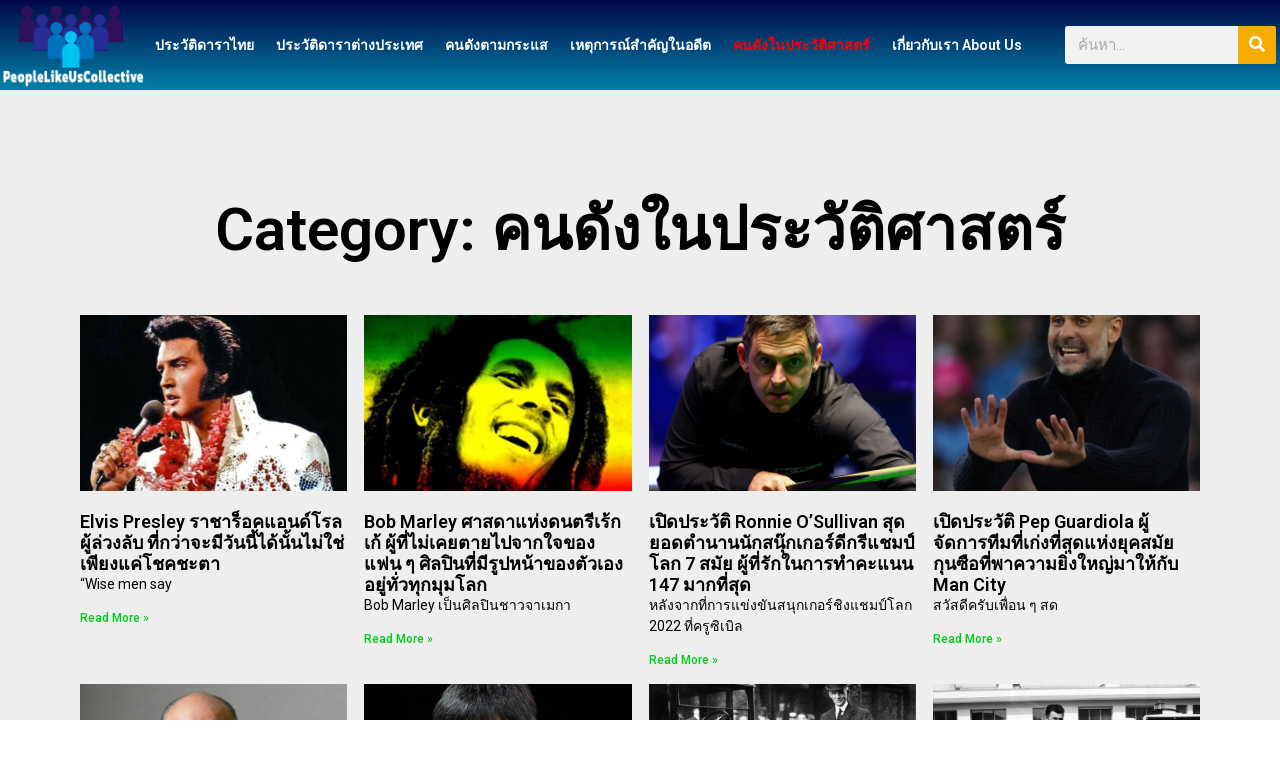

--- FILE ---
content_type: text/html; charset=UTF-8
request_url: https://peoplelikeuscollective.com/category/history-celebrity/
body_size: 13069
content:
<!doctype html>
<html lang="en-US">
<head>
	<meta charset="UTF-8">
	<meta name="viewport" content="width=device-width, initial-scale=1">
	<link rel="profile" href="https://gmpg.org/xfn/11">
	<meta name='robots' content='index, follow, max-image-preview:large, max-snippet:-1, max-video-preview:-1' />

	<!-- This site is optimized with the Yoast SEO plugin v20.13 - https://yoast.com/wordpress/plugins/seo/ -->
	<title>คนดังในประวัติศาสตร์ Archives - เว็บไซต์เกี่ยวกับประวัติ คนดัง ดารา นักแสดง นักร้อง คนสำคัญ เหตุการ์ณสำคัญในประวัติศาสตร์</title>
	<meta name="description" content="รวมเหล่าที่สุดของคนดังในอตีตทั้งหมดในโลกนี้ ไม่ว่าจะเป็น อดีตดาราไทย หรือ อดีตดาราต่างชาติ คนดังในประวัติศาสตร์ และอื่นๆอีกมากมาย" />
	<link rel="canonical" href="https://peoplelikeuscollective.com/category/history-celebrity/" />
	<link rel="next" href="https://peoplelikeuscollective.com/category/history-celebrity/page/2/" />
	<meta property="og:locale" content="en_US" />
	<meta property="og:type" content="article" />
	<meta property="og:title" content="คนดังในประวัติศาสตร์ Archives - เว็บไซต์เกี่ยวกับประวัติ คนดัง ดารา นักแสดง นักร้อง คนสำคัญ เหตุการ์ณสำคัญในประวัติศาสตร์" />
	<meta property="og:description" content="รวมเหล่าที่สุดของคนดังในอตีตทั้งหมดในโลกนี้ ไม่ว่าจะเป็น อดีตดาราไทย หรือ อดีตดาราต่างชาติ คนดังในประวัติศาสตร์ และอื่นๆอีกมากมาย" />
	<meta property="og:url" content="https://peoplelikeuscollective.com/category/history-celebrity/" />
	<meta property="og:site_name" content="เว็บไซต์เกี่ยวกับประวัติ คนดัง ดารา นักแสดง นักร้อง คนสำคัญ เหตุการ์ณสำคัญในประวัติศาสตร์" />
	<meta name="twitter:card" content="summary_large_image" />
	<script type="application/ld+json" class="yoast-schema-graph">{"@context":"https://schema.org","@graph":[{"@type":"CollectionPage","@id":"https://peoplelikeuscollective.com/category/history-celebrity/","url":"https://peoplelikeuscollective.com/category/history-celebrity/","name":"คนดังในประวัติศาสตร์ Archives - เว็บไซต์เกี่ยวกับประวัติ คนดัง ดารา นักแสดง นักร้อง คนสำคัญ เหตุการ์ณสำคัญในประวัติศาสตร์","isPartOf":{"@id":"https://peoplelikeuscollective.com/#website"},"primaryImageOfPage":{"@id":"https://peoplelikeuscollective.com/category/history-celebrity/#primaryimage"},"image":{"@id":"https://peoplelikeuscollective.com/category/history-celebrity/#primaryimage"},"thumbnailUrl":"https://peoplelikeuscollective.com/wp-content/uploads/2023/08/Elvis-Presley-ราชาร็อคแอนด์โรลผู้ล่วงลับ-ที่กว่าจะมีวันนี้ได้นั้นไม่ใช่เพียงแค่โชคชะตา.png","description":"รวมเหล่าที่สุดของคนดังในอตีตทั้งหมดในโลกนี้ ไม่ว่าจะเป็น อดีตดาราไทย หรือ อดีตดาราต่างชาติ คนดังในประวัติศาสตร์ และอื่นๆอีกมากมาย","breadcrumb":{"@id":"https://peoplelikeuscollective.com/category/history-celebrity/#breadcrumb"},"inLanguage":"en-US"},{"@type":"ImageObject","inLanguage":"en-US","@id":"https://peoplelikeuscollective.com/category/history-celebrity/#primaryimage","url":"https://peoplelikeuscollective.com/wp-content/uploads/2023/08/Elvis-Presley-ราชาร็อคแอนด์โรลผู้ล่วงลับ-ที่กว่าจะมีวันนี้ได้นั้นไม่ใช่เพียงแค่โชคชะตา.png","contentUrl":"https://peoplelikeuscollective.com/wp-content/uploads/2023/08/Elvis-Presley-ราชาร็อคแอนด์โรลผู้ล่วงลับ-ที่กว่าจะมีวันนี้ได้นั้นไม่ใช่เพียงแค่โชคชะตา.png","width":760,"height":450,"caption":"Elvis Presley ราชาร็อคแอนด์โรลผู้ล่วงลับ ที่กว่าจะมีวันนี้ได้นั้นไม่ใช่เพียงแค่โชคชะตา"},{"@type":"BreadcrumbList","@id":"https://peoplelikeuscollective.com/category/history-celebrity/#breadcrumb","itemListElement":[{"@type":"ListItem","position":1,"name":"Home","item":"https://peoplelikeuscollective.com/"},{"@type":"ListItem","position":2,"name":"คนดังในประวัติศาสตร์"}]},{"@type":"WebSite","@id":"https://peoplelikeuscollective.com/#website","url":"https://peoplelikeuscollective.com/","name":"เว็บไซต์เกี่ยวกับประวัติ คนดัง ดารา นักแสดง นักร้อง คนสำคัญ เหตุการ์ณสำคัญในประวัติศาสตร์","description":"เว็บไซต์เกี่ยวกับคนดัง บทความเกี่ยวกับคนดัง ดารา นักแสดง นักร้อง ประวัติ เหตุการณ์สำคัญ","publisher":{"@id":"https://peoplelikeuscollective.com/#organization"},"potentialAction":[{"@type":"SearchAction","target":{"@type":"EntryPoint","urlTemplate":"https://peoplelikeuscollective.com/?s={search_term_string}"},"query-input":"required name=search_term_string"}],"inLanguage":"en-US"},{"@type":"Organization","@id":"https://peoplelikeuscollective.com/#organization","name":"เว็บไซต์เกี่ยวกับประวัติ คนดัง ดารา นักแสดง นักร้อง คนสำคัญ เหตุการ์ณสำคัญในประวัติศาสตร์","url":"https://peoplelikeuscollective.com/","logo":{"@type":"ImageObject","inLanguage":"en-US","@id":"https://peoplelikeuscollective.com/#/schema/logo/image/","url":"https://peoplelikeuscollective.com/wp-content/uploads/2021/07/cropped-peoplelikeuscollective.png","contentUrl":"https://peoplelikeuscollective.com/wp-content/uploads/2021/07/cropped-peoplelikeuscollective.png","width":572,"height":356,"caption":"เว็บไซต์เกี่ยวกับประวัติ คนดัง ดารา นักแสดง นักร้อง คนสำคัญ เหตุการ์ณสำคัญในประวัติศาสตร์"},"image":{"@id":"https://peoplelikeuscollective.com/#/schema/logo/image/"}}]}</script>
	<!-- / Yoast SEO plugin. -->


<link rel='dns-prefetch' href='//www.googletagmanager.com' />
<link rel="alternate" type="application/rss+xml" title="เว็บไซต์เกี่ยวกับประวัติ คนดัง ดารา นักแสดง นักร้อง คนสำคัญ เหตุการ์ณสำคัญในประวัติศาสตร์ &raquo; Feed" href="https://peoplelikeuscollective.com/feed/" />
<link rel="alternate" type="application/rss+xml" title="เว็บไซต์เกี่ยวกับประวัติ คนดัง ดารา นักแสดง นักร้อง คนสำคัญ เหตุการ์ณสำคัญในประวัติศาสตร์ &raquo; Comments Feed" href="https://peoplelikeuscollective.com/comments/feed/" />
<link rel="alternate" type="application/rss+xml" title="เว็บไซต์เกี่ยวกับประวัติ คนดัง ดารา นักแสดง นักร้อง คนสำคัญ เหตุการ์ณสำคัญในประวัติศาสตร์ &raquo; คนดังในประวัติศาสตร์ Category Feed" href="https://peoplelikeuscollective.com/category/history-celebrity/feed/" />
<script>
window._wpemojiSettings = {"baseUrl":"https:\/\/s.w.org\/images\/core\/emoji\/14.0.0\/72x72\/","ext":".png","svgUrl":"https:\/\/s.w.org\/images\/core\/emoji\/14.0.0\/svg\/","svgExt":".svg","source":{"concatemoji":"https:\/\/peoplelikeuscollective.com\/wp-includes\/js\/wp-emoji-release.min.js?ver=6.3"}};
/*! This file is auto-generated */
!function(i,n){var o,s,e;function c(e){try{var t={supportTests:e,timestamp:(new Date).valueOf()};sessionStorage.setItem(o,JSON.stringify(t))}catch(e){}}function p(e,t,n){e.clearRect(0,0,e.canvas.width,e.canvas.height),e.fillText(t,0,0);var t=new Uint32Array(e.getImageData(0,0,e.canvas.width,e.canvas.height).data),r=(e.clearRect(0,0,e.canvas.width,e.canvas.height),e.fillText(n,0,0),new Uint32Array(e.getImageData(0,0,e.canvas.width,e.canvas.height).data));return t.every(function(e,t){return e===r[t]})}function u(e,t,n){switch(t){case"flag":return n(e,"\ud83c\udff3\ufe0f\u200d\u26a7\ufe0f","\ud83c\udff3\ufe0f\u200b\u26a7\ufe0f")?!1:!n(e,"\ud83c\uddfa\ud83c\uddf3","\ud83c\uddfa\u200b\ud83c\uddf3")&&!n(e,"\ud83c\udff4\udb40\udc67\udb40\udc62\udb40\udc65\udb40\udc6e\udb40\udc67\udb40\udc7f","\ud83c\udff4\u200b\udb40\udc67\u200b\udb40\udc62\u200b\udb40\udc65\u200b\udb40\udc6e\u200b\udb40\udc67\u200b\udb40\udc7f");case"emoji":return!n(e,"\ud83e\udef1\ud83c\udffb\u200d\ud83e\udef2\ud83c\udfff","\ud83e\udef1\ud83c\udffb\u200b\ud83e\udef2\ud83c\udfff")}return!1}function f(e,t,n){var r="undefined"!=typeof WorkerGlobalScope&&self instanceof WorkerGlobalScope?new OffscreenCanvas(300,150):i.createElement("canvas"),a=r.getContext("2d",{willReadFrequently:!0}),o=(a.textBaseline="top",a.font="600 32px Arial",{});return e.forEach(function(e){o[e]=t(a,e,n)}),o}function t(e){var t=i.createElement("script");t.src=e,t.defer=!0,i.head.appendChild(t)}"undefined"!=typeof Promise&&(o="wpEmojiSettingsSupports",s=["flag","emoji"],n.supports={everything:!0,everythingExceptFlag:!0},e=new Promise(function(e){i.addEventListener("DOMContentLoaded",e,{once:!0})}),new Promise(function(t){var n=function(){try{var e=JSON.parse(sessionStorage.getItem(o));if("object"==typeof e&&"number"==typeof e.timestamp&&(new Date).valueOf()<e.timestamp+604800&&"object"==typeof e.supportTests)return e.supportTests}catch(e){}return null}();if(!n){if("undefined"!=typeof Worker&&"undefined"!=typeof OffscreenCanvas&&"undefined"!=typeof URL&&URL.createObjectURL&&"undefined"!=typeof Blob)try{var e="postMessage("+f.toString()+"("+[JSON.stringify(s),u.toString(),p.toString()].join(",")+"));",r=new Blob([e],{type:"text/javascript"}),a=new Worker(URL.createObjectURL(r),{name:"wpTestEmojiSupports"});return void(a.onmessage=function(e){c(n=e.data),a.terminate(),t(n)})}catch(e){}c(n=f(s,u,p))}t(n)}).then(function(e){for(var t in e)n.supports[t]=e[t],n.supports.everything=n.supports.everything&&n.supports[t],"flag"!==t&&(n.supports.everythingExceptFlag=n.supports.everythingExceptFlag&&n.supports[t]);n.supports.everythingExceptFlag=n.supports.everythingExceptFlag&&!n.supports.flag,n.DOMReady=!1,n.readyCallback=function(){n.DOMReady=!0}}).then(function(){return e}).then(function(){var e;n.supports.everything||(n.readyCallback(),(e=n.source||{}).concatemoji?t(e.concatemoji):e.wpemoji&&e.twemoji&&(t(e.twemoji),t(e.wpemoji)))}))}((window,document),window._wpemojiSettings);
</script>
<style>
img.wp-smiley,
img.emoji {
	display: inline !important;
	border: none !important;
	box-shadow: none !important;
	height: 1em !important;
	width: 1em !important;
	margin: 0 0.07em !important;
	vertical-align: -0.1em !important;
	background: none !important;
	padding: 0 !important;
}
</style>
	<link rel='stylesheet' id='wp-block-library-css' href='https://peoplelikeuscollective.com/wp-includes/css/dist/block-library/style.min.css?ver=6.3' media='all' />
<style id='classic-theme-styles-inline-css'>
/*! This file is auto-generated */
.wp-block-button__link{color:#fff;background-color:#32373c;border-radius:9999px;box-shadow:none;text-decoration:none;padding:calc(.667em + 2px) calc(1.333em + 2px);font-size:1.125em}.wp-block-file__button{background:#32373c;color:#fff;text-decoration:none}
</style>
<style id='global-styles-inline-css'>
body{--wp--preset--color--black: #000000;--wp--preset--color--cyan-bluish-gray: #abb8c3;--wp--preset--color--white: #ffffff;--wp--preset--color--pale-pink: #f78da7;--wp--preset--color--vivid-red: #cf2e2e;--wp--preset--color--luminous-vivid-orange: #ff6900;--wp--preset--color--luminous-vivid-amber: #fcb900;--wp--preset--color--light-green-cyan: #7bdcb5;--wp--preset--color--vivid-green-cyan: #00d084;--wp--preset--color--pale-cyan-blue: #8ed1fc;--wp--preset--color--vivid-cyan-blue: #0693e3;--wp--preset--color--vivid-purple: #9b51e0;--wp--preset--gradient--vivid-cyan-blue-to-vivid-purple: linear-gradient(135deg,rgba(6,147,227,1) 0%,rgb(155,81,224) 100%);--wp--preset--gradient--light-green-cyan-to-vivid-green-cyan: linear-gradient(135deg,rgb(122,220,180) 0%,rgb(0,208,130) 100%);--wp--preset--gradient--luminous-vivid-amber-to-luminous-vivid-orange: linear-gradient(135deg,rgba(252,185,0,1) 0%,rgba(255,105,0,1) 100%);--wp--preset--gradient--luminous-vivid-orange-to-vivid-red: linear-gradient(135deg,rgba(255,105,0,1) 0%,rgb(207,46,46) 100%);--wp--preset--gradient--very-light-gray-to-cyan-bluish-gray: linear-gradient(135deg,rgb(238,238,238) 0%,rgb(169,184,195) 100%);--wp--preset--gradient--cool-to-warm-spectrum: linear-gradient(135deg,rgb(74,234,220) 0%,rgb(151,120,209) 20%,rgb(207,42,186) 40%,rgb(238,44,130) 60%,rgb(251,105,98) 80%,rgb(254,248,76) 100%);--wp--preset--gradient--blush-light-purple: linear-gradient(135deg,rgb(255,206,236) 0%,rgb(152,150,240) 100%);--wp--preset--gradient--blush-bordeaux: linear-gradient(135deg,rgb(254,205,165) 0%,rgb(254,45,45) 50%,rgb(107,0,62) 100%);--wp--preset--gradient--luminous-dusk: linear-gradient(135deg,rgb(255,203,112) 0%,rgb(199,81,192) 50%,rgb(65,88,208) 100%);--wp--preset--gradient--pale-ocean: linear-gradient(135deg,rgb(255,245,203) 0%,rgb(182,227,212) 50%,rgb(51,167,181) 100%);--wp--preset--gradient--electric-grass: linear-gradient(135deg,rgb(202,248,128) 0%,rgb(113,206,126) 100%);--wp--preset--gradient--midnight: linear-gradient(135deg,rgb(2,3,129) 0%,rgb(40,116,252) 100%);--wp--preset--font-size--small: 13px;--wp--preset--font-size--medium: 20px;--wp--preset--font-size--large: 36px;--wp--preset--font-size--x-large: 42px;--wp--preset--spacing--20: 0.44rem;--wp--preset--spacing--30: 0.67rem;--wp--preset--spacing--40: 1rem;--wp--preset--spacing--50: 1.5rem;--wp--preset--spacing--60: 2.25rem;--wp--preset--spacing--70: 3.38rem;--wp--preset--spacing--80: 5.06rem;--wp--preset--shadow--natural: 6px 6px 9px rgba(0, 0, 0, 0.2);--wp--preset--shadow--deep: 12px 12px 50px rgba(0, 0, 0, 0.4);--wp--preset--shadow--sharp: 6px 6px 0px rgba(0, 0, 0, 0.2);--wp--preset--shadow--outlined: 6px 6px 0px -3px rgba(255, 255, 255, 1), 6px 6px rgba(0, 0, 0, 1);--wp--preset--shadow--crisp: 6px 6px 0px rgba(0, 0, 0, 1);}:where(.is-layout-flex){gap: 0.5em;}:where(.is-layout-grid){gap: 0.5em;}body .is-layout-flow > .alignleft{float: left;margin-inline-start: 0;margin-inline-end: 2em;}body .is-layout-flow > .alignright{float: right;margin-inline-start: 2em;margin-inline-end: 0;}body .is-layout-flow > .aligncenter{margin-left: auto !important;margin-right: auto !important;}body .is-layout-constrained > .alignleft{float: left;margin-inline-start: 0;margin-inline-end: 2em;}body .is-layout-constrained > .alignright{float: right;margin-inline-start: 2em;margin-inline-end: 0;}body .is-layout-constrained > .aligncenter{margin-left: auto !important;margin-right: auto !important;}body .is-layout-constrained > :where(:not(.alignleft):not(.alignright):not(.alignfull)){max-width: var(--wp--style--global--content-size);margin-left: auto !important;margin-right: auto !important;}body .is-layout-constrained > .alignwide{max-width: var(--wp--style--global--wide-size);}body .is-layout-flex{display: flex;}body .is-layout-flex{flex-wrap: wrap;align-items: center;}body .is-layout-flex > *{margin: 0;}body .is-layout-grid{display: grid;}body .is-layout-grid > *{margin: 0;}:where(.wp-block-columns.is-layout-flex){gap: 2em;}:where(.wp-block-columns.is-layout-grid){gap: 2em;}:where(.wp-block-post-template.is-layout-flex){gap: 1.25em;}:where(.wp-block-post-template.is-layout-grid){gap: 1.25em;}.has-black-color{color: var(--wp--preset--color--black) !important;}.has-cyan-bluish-gray-color{color: var(--wp--preset--color--cyan-bluish-gray) !important;}.has-white-color{color: var(--wp--preset--color--white) !important;}.has-pale-pink-color{color: var(--wp--preset--color--pale-pink) !important;}.has-vivid-red-color{color: var(--wp--preset--color--vivid-red) !important;}.has-luminous-vivid-orange-color{color: var(--wp--preset--color--luminous-vivid-orange) !important;}.has-luminous-vivid-amber-color{color: var(--wp--preset--color--luminous-vivid-amber) !important;}.has-light-green-cyan-color{color: var(--wp--preset--color--light-green-cyan) !important;}.has-vivid-green-cyan-color{color: var(--wp--preset--color--vivid-green-cyan) !important;}.has-pale-cyan-blue-color{color: var(--wp--preset--color--pale-cyan-blue) !important;}.has-vivid-cyan-blue-color{color: var(--wp--preset--color--vivid-cyan-blue) !important;}.has-vivid-purple-color{color: var(--wp--preset--color--vivid-purple) !important;}.has-black-background-color{background-color: var(--wp--preset--color--black) !important;}.has-cyan-bluish-gray-background-color{background-color: var(--wp--preset--color--cyan-bluish-gray) !important;}.has-white-background-color{background-color: var(--wp--preset--color--white) !important;}.has-pale-pink-background-color{background-color: var(--wp--preset--color--pale-pink) !important;}.has-vivid-red-background-color{background-color: var(--wp--preset--color--vivid-red) !important;}.has-luminous-vivid-orange-background-color{background-color: var(--wp--preset--color--luminous-vivid-orange) !important;}.has-luminous-vivid-amber-background-color{background-color: var(--wp--preset--color--luminous-vivid-amber) !important;}.has-light-green-cyan-background-color{background-color: var(--wp--preset--color--light-green-cyan) !important;}.has-vivid-green-cyan-background-color{background-color: var(--wp--preset--color--vivid-green-cyan) !important;}.has-pale-cyan-blue-background-color{background-color: var(--wp--preset--color--pale-cyan-blue) !important;}.has-vivid-cyan-blue-background-color{background-color: var(--wp--preset--color--vivid-cyan-blue) !important;}.has-vivid-purple-background-color{background-color: var(--wp--preset--color--vivid-purple) !important;}.has-black-border-color{border-color: var(--wp--preset--color--black) !important;}.has-cyan-bluish-gray-border-color{border-color: var(--wp--preset--color--cyan-bluish-gray) !important;}.has-white-border-color{border-color: var(--wp--preset--color--white) !important;}.has-pale-pink-border-color{border-color: var(--wp--preset--color--pale-pink) !important;}.has-vivid-red-border-color{border-color: var(--wp--preset--color--vivid-red) !important;}.has-luminous-vivid-orange-border-color{border-color: var(--wp--preset--color--luminous-vivid-orange) !important;}.has-luminous-vivid-amber-border-color{border-color: var(--wp--preset--color--luminous-vivid-amber) !important;}.has-light-green-cyan-border-color{border-color: var(--wp--preset--color--light-green-cyan) !important;}.has-vivid-green-cyan-border-color{border-color: var(--wp--preset--color--vivid-green-cyan) !important;}.has-pale-cyan-blue-border-color{border-color: var(--wp--preset--color--pale-cyan-blue) !important;}.has-vivid-cyan-blue-border-color{border-color: var(--wp--preset--color--vivid-cyan-blue) !important;}.has-vivid-purple-border-color{border-color: var(--wp--preset--color--vivid-purple) !important;}.has-vivid-cyan-blue-to-vivid-purple-gradient-background{background: var(--wp--preset--gradient--vivid-cyan-blue-to-vivid-purple) !important;}.has-light-green-cyan-to-vivid-green-cyan-gradient-background{background: var(--wp--preset--gradient--light-green-cyan-to-vivid-green-cyan) !important;}.has-luminous-vivid-amber-to-luminous-vivid-orange-gradient-background{background: var(--wp--preset--gradient--luminous-vivid-amber-to-luminous-vivid-orange) !important;}.has-luminous-vivid-orange-to-vivid-red-gradient-background{background: var(--wp--preset--gradient--luminous-vivid-orange-to-vivid-red) !important;}.has-very-light-gray-to-cyan-bluish-gray-gradient-background{background: var(--wp--preset--gradient--very-light-gray-to-cyan-bluish-gray) !important;}.has-cool-to-warm-spectrum-gradient-background{background: var(--wp--preset--gradient--cool-to-warm-spectrum) !important;}.has-blush-light-purple-gradient-background{background: var(--wp--preset--gradient--blush-light-purple) !important;}.has-blush-bordeaux-gradient-background{background: var(--wp--preset--gradient--blush-bordeaux) !important;}.has-luminous-dusk-gradient-background{background: var(--wp--preset--gradient--luminous-dusk) !important;}.has-pale-ocean-gradient-background{background: var(--wp--preset--gradient--pale-ocean) !important;}.has-electric-grass-gradient-background{background: var(--wp--preset--gradient--electric-grass) !important;}.has-midnight-gradient-background{background: var(--wp--preset--gradient--midnight) !important;}.has-small-font-size{font-size: var(--wp--preset--font-size--small) !important;}.has-medium-font-size{font-size: var(--wp--preset--font-size--medium) !important;}.has-large-font-size{font-size: var(--wp--preset--font-size--large) !important;}.has-x-large-font-size{font-size: var(--wp--preset--font-size--x-large) !important;}
.wp-block-navigation a:where(:not(.wp-element-button)){color: inherit;}
:where(.wp-block-post-template.is-layout-flex){gap: 1.25em;}:where(.wp-block-post-template.is-layout-grid){gap: 1.25em;}
:where(.wp-block-columns.is-layout-flex){gap: 2em;}:where(.wp-block-columns.is-layout-grid){gap: 2em;}
.wp-block-pullquote{font-size: 1.5em;line-height: 1.6;}
</style>
<link rel='stylesheet' id='hello-elementor-css' href='https://peoplelikeuscollective.com/wp-content/themes/hello-elementor/style.min.css?ver=2.8.1' media='all' />
<link rel='stylesheet' id='hello-elementor-theme-style-css' href='https://peoplelikeuscollective.com/wp-content/themes/hello-elementor/theme.min.css?ver=2.8.1' media='all' />
<link rel='stylesheet' id='elementor-icons-css' href='https://peoplelikeuscollective.com/wp-content/plugins/elementor/assets/lib/eicons/css/elementor-icons.min.css?ver=5.21.0' media='all' />
<link rel='stylesheet' id='elementor-frontend-css' href='https://peoplelikeuscollective.com/wp-content/plugins/elementor/assets/css/frontend.min.css?ver=3.15.2' media='all' />
<link rel='stylesheet' id='swiper-css' href='https://peoplelikeuscollective.com/wp-content/plugins/elementor/assets/lib/swiper/css/swiper.min.css?ver=5.3.6' media='all' />
<link rel='stylesheet' id='elementor-post-39-css' href='https://peoplelikeuscollective.com/wp-content/uploads/elementor/css/post-39.css?ver=1692026487' media='all' />
<link rel='stylesheet' id='elementor-pro-css' href='https://peoplelikeuscollective.com/wp-content/plugins/elementor-pro/assets/css/frontend.min.css?ver=3.14.1' media='all' />
<link rel='stylesheet' id='elementor-global-css' href='https://peoplelikeuscollective.com/wp-content/uploads/elementor/css/global.css?ver=1692026488' media='all' />
<link rel='stylesheet' id='elementor-post-27-css' href='https://peoplelikeuscollective.com/wp-content/uploads/elementor/css/post-27.css?ver=1692026488' media='all' />
<link rel='stylesheet' id='elementor-post-30-css' href='https://peoplelikeuscollective.com/wp-content/uploads/elementor/css/post-30.css?ver=1692026488' media='all' />
<link rel='stylesheet' id='elementor-post-91-css' href='https://peoplelikeuscollective.com/wp-content/uploads/elementor/css/post-91.css?ver=1692044674' media='all' />
<link rel='stylesheet' id='google-fonts-1-css' href='https://fonts.googleapis.com/css?family=Roboto%3A100%2C100italic%2C200%2C200italic%2C300%2C300italic%2C400%2C400italic%2C500%2C500italic%2C600%2C600italic%2C700%2C700italic%2C800%2C800italic%2C900%2C900italic%7CRoboto+Slab%3A100%2C100italic%2C200%2C200italic%2C300%2C300italic%2C400%2C400italic%2C500%2C500italic%2C600%2C600italic%2C700%2C700italic%2C800%2C800italic%2C900%2C900italic&#038;display=auto&#038;ver=6.3' media='all' />
<link rel='stylesheet' id='elementor-icons-shared-0-css' href='https://peoplelikeuscollective.com/wp-content/plugins/elementor/assets/lib/font-awesome/css/fontawesome.min.css?ver=5.15.3' media='all' />
<link rel='stylesheet' id='elementor-icons-fa-solid-css' href='https://peoplelikeuscollective.com/wp-content/plugins/elementor/assets/lib/font-awesome/css/solid.min.css?ver=5.15.3' media='all' />
<link rel="preconnect" href="https://fonts.gstatic.com/" crossorigin>
<!-- Google Analytics snippet added by Site Kit -->
<script src='https://www.googletagmanager.com/gtag/js?id=UA-185616170-30' id='google_gtagjs-js' async></script>
<script id="google_gtagjs-js-after">
window.dataLayer = window.dataLayer || [];function gtag(){dataLayer.push(arguments);}
gtag('set', 'linker', {"domains":["peoplelikeuscollective.com"]} );
gtag("js", new Date());
gtag("set", "developer_id.dZTNiMT", true);
gtag("config", "UA-185616170-30", {"anonymize_ip":true});
gtag("config", "G-W158XD7JDQ");
</script>

<!-- End Google Analytics snippet added by Site Kit -->
<link rel="https://api.w.org/" href="https://peoplelikeuscollective.com/wp-json/" /><link rel="alternate" type="application/json" href="https://peoplelikeuscollective.com/wp-json/wp/v2/categories/20" /><link rel="EditURI" type="application/rsd+xml" title="RSD" href="https://peoplelikeuscollective.com/xmlrpc.php?rsd" />
<meta name="generator" content="WordPress 6.3" />
<script src="[data-uri]"></script><meta name="generator" content="Site Kit by Google 1.107.0" /><meta name="google-site-verification" content="VUc6K_8RFsZhNRRDjiEiU3bIRLdoLZwJjXB_ixWpkKE"><meta name="generator" content="Elementor 3.15.2; features: e_dom_optimization, e_optimized_assets_loading, additional_custom_breakpoints; settings: css_print_method-external, google_font-enabled, font_display-auto">
<link rel="icon" href="https://peoplelikeuscollective.com/wp-content/uploads/2021/07/cropped-cropped-peoplelikeuscollective-32x32.png" sizes="32x32" />
<link rel="icon" href="https://peoplelikeuscollective.com/wp-content/uploads/2021/07/cropped-cropped-peoplelikeuscollective-192x192.png" sizes="192x192" />
<link rel="apple-touch-icon" href="https://peoplelikeuscollective.com/wp-content/uploads/2021/07/cropped-cropped-peoplelikeuscollective-180x180.png" />
<meta name="msapplication-TileImage" content="https://peoplelikeuscollective.com/wp-content/uploads/2021/07/cropped-cropped-peoplelikeuscollective-270x270.png" />
</head>
<body class="archive category category-history-celebrity category-20 wp-custom-logo elementor-default elementor-template-full-width elementor-kit-39 elementor-page-91">


<a class="skip-link screen-reader-text" href="#content">Skip to content</a>

		<div data-elementor-type="header" data-elementor-id="27" class="elementor elementor-27 elementor-location-header" data-elementor-post-type="elementor_library">
								<section class="elementor-section elementor-top-section elementor-element elementor-element-20dab5d7 elementor-section-boxed elementor-section-height-default elementor-section-height-default" data-id="20dab5d7" data-element_type="section" data-settings="{&quot;background_background&quot;:&quot;gradient&quot;}">
						<div class="elementor-container elementor-column-gap-no">
					<div class="elementor-column elementor-col-33 elementor-top-column elementor-element elementor-element-74cf9807" data-id="74cf9807" data-element_type="column">
			<div class="elementor-widget-wrap elementor-element-populated">
								<div class="elementor-element elementor-element-27fd6d5 elementor-widget elementor-widget-theme-site-logo elementor-widget-image" data-id="27fd6d5" data-element_type="widget" data-widget_type="theme-site-logo.default">
				<div class="elementor-widget-container">
											<a href="https://peoplelikeuscollective.com">
			<img width="300" height="187" src="https://peoplelikeuscollective.com/wp-content/uploads/2021/07/cropped-peoplelikeuscollective-300x187.png" class="attachment-medium size-medium wp-image-133" alt="peoplelikeuscollective" srcset="https://peoplelikeuscollective.com/wp-content/uploads/2021/07/cropped-peoplelikeuscollective-300x187.png 300w, https://peoplelikeuscollective.com/wp-content/uploads/2021/07/cropped-peoplelikeuscollective.png 572w" sizes="(max-width: 300px) 100vw, 300px" />				</a>
											</div>
				</div>
					</div>
		</div>
				<div class="elementor-column elementor-col-33 elementor-top-column elementor-element elementor-element-7a89707" data-id="7a89707" data-element_type="column">
			<div class="elementor-widget-wrap elementor-element-populated">
								<div class="elementor-element elementor-element-3b7d8612 elementor-nav-menu__align-left elementor-nav-menu--dropdown-tablet elementor-nav-menu__text-align-aside elementor-nav-menu--toggle elementor-nav-menu--burger elementor-widget elementor-widget-nav-menu" data-id="3b7d8612" data-element_type="widget" data-settings="{&quot;layout&quot;:&quot;horizontal&quot;,&quot;submenu_icon&quot;:{&quot;value&quot;:&quot;&lt;i class=\&quot;fas fa-caret-down\&quot;&gt;&lt;\/i&gt;&quot;,&quot;library&quot;:&quot;fa-solid&quot;},&quot;toggle&quot;:&quot;burger&quot;}" data-widget_type="nav-menu.default">
				<div class="elementor-widget-container">
						<nav class="elementor-nav-menu--main elementor-nav-menu__container elementor-nav-menu--layout-horizontal e--pointer-underline e--animation-fade">
				<ul id="menu-1-3b7d8612" class="elementor-nav-menu"><li class="menu-item menu-item-type-taxonomy menu-item-object-category menu-item-42"><a href="https://peoplelikeuscollective.com/category/thai-celebrity/" class="elementor-item">ประวัติดาราไทย</a></li>
<li class="menu-item menu-item-type-taxonomy menu-item-object-category menu-item-77"><a href="https://peoplelikeuscollective.com/category/worldwide-celebrity/" class="elementor-item">ประวัติดาราต่างประเทศ</a></li>
<li class="menu-item menu-item-type-taxonomy menu-item-object-category menu-item-43"><a href="https://peoplelikeuscollective.com/category/celebrity-on-trend/" class="elementor-item">คนดังตามกระแส</a></li>
<li class="menu-item menu-item-type-taxonomy menu-item-object-category menu-item-44"><a href="https://peoplelikeuscollective.com/category/milestone/" class="elementor-item">เหตุการณ์สำคัญในอดีต</a></li>
<li class="menu-item menu-item-type-taxonomy menu-item-object-category current-menu-item menu-item-75"><a href="https://peoplelikeuscollective.com/category/history-celebrity/" aria-current="page" class="elementor-item elementor-item-active">คนดังในประวัติศาสตร์</a></li>
<li class="menu-item menu-item-type-taxonomy menu-item-object-category menu-item-76"><a href="https://peoplelikeuscollective.com/category/about-us/" class="elementor-item">เกี่ยวกับเรา About Us</a></li>
</ul>			</nav>
					<div class="elementor-menu-toggle" role="button" tabindex="0" aria-label="Menu Toggle" aria-expanded="false">
			<i aria-hidden="true" role="presentation" class="elementor-menu-toggle__icon--open eicon-menu-bar"></i><i aria-hidden="true" role="presentation" class="elementor-menu-toggle__icon--close eicon-close"></i>			<span class="elementor-screen-only">Menu</span>
		</div>
					<nav class="elementor-nav-menu--dropdown elementor-nav-menu__container" aria-hidden="true">
				<ul id="menu-2-3b7d8612" class="elementor-nav-menu"><li class="menu-item menu-item-type-taxonomy menu-item-object-category menu-item-42"><a href="https://peoplelikeuscollective.com/category/thai-celebrity/" class="elementor-item" tabindex="-1">ประวัติดาราไทย</a></li>
<li class="menu-item menu-item-type-taxonomy menu-item-object-category menu-item-77"><a href="https://peoplelikeuscollective.com/category/worldwide-celebrity/" class="elementor-item" tabindex="-1">ประวัติดาราต่างประเทศ</a></li>
<li class="menu-item menu-item-type-taxonomy menu-item-object-category menu-item-43"><a href="https://peoplelikeuscollective.com/category/celebrity-on-trend/" class="elementor-item" tabindex="-1">คนดังตามกระแส</a></li>
<li class="menu-item menu-item-type-taxonomy menu-item-object-category menu-item-44"><a href="https://peoplelikeuscollective.com/category/milestone/" class="elementor-item" tabindex="-1">เหตุการณ์สำคัญในอดีต</a></li>
<li class="menu-item menu-item-type-taxonomy menu-item-object-category current-menu-item menu-item-75"><a href="https://peoplelikeuscollective.com/category/history-celebrity/" aria-current="page" class="elementor-item elementor-item-active" tabindex="-1">คนดังในประวัติศาสตร์</a></li>
<li class="menu-item menu-item-type-taxonomy menu-item-object-category menu-item-76"><a href="https://peoplelikeuscollective.com/category/about-us/" class="elementor-item" tabindex="-1">เกี่ยวกับเรา About Us</a></li>
</ul>			</nav>
				</div>
				</div>
					</div>
		</div>
				<div class="elementor-column elementor-col-33 elementor-top-column elementor-element elementor-element-45ac0516" data-id="45ac0516" data-element_type="column">
			<div class="elementor-widget-wrap elementor-element-populated">
								<div class="elementor-element elementor-element-4b08ad2d elementor-search-form--skin-classic elementor-search-form--button-type-icon elementor-search-form--icon-search elementor-widget elementor-widget-search-form" data-id="4b08ad2d" data-element_type="widget" data-settings="{&quot;skin&quot;:&quot;classic&quot;}" data-widget_type="search-form.default">
				<div class="elementor-widget-container">
					<form class="elementor-search-form" action="https://peoplelikeuscollective.com" method="get" role="search">
									<div class="elementor-search-form__container">
				<label class="elementor-screen-only" for="elementor-search-form-4b08ad2d">Search</label>

				
				<input id="elementor-search-form-4b08ad2d" placeholder="ค้นหา..." class="elementor-search-form__input" type="search" name="s" value="">
				
									<button class="elementor-search-form__submit" type="submit" aria-label="Search">
													<i aria-hidden="true" class="fas fa-search"></i>							<span class="elementor-screen-only">Search</span>
											</button>
				
							</div>
		</form>
				</div>
				</div>
					</div>
		</div>
							</div>
		</section>
						</div>
				<div data-elementor-type="search-results" data-elementor-id="91" class="elementor elementor-91 elementor-location-archive" data-elementor-post-type="elementor_library">
								<section class="elementor-section elementor-top-section elementor-element elementor-element-7dbbe917 elementor-section-boxed elementor-section-height-default elementor-section-height-default" data-id="7dbbe917" data-element_type="section" data-settings="{&quot;background_background&quot;:&quot;classic&quot;}">
						<div class="elementor-container elementor-column-gap-default">
					<div class="elementor-column elementor-col-100 elementor-top-column elementor-element elementor-element-30b3c70c" data-id="30b3c70c" data-element_type="column">
			<div class="elementor-widget-wrap elementor-element-populated">
								<div class="elementor-element elementor-element-2a37bf68 elementor-widget elementor-widget-theme-archive-title elementor-page-title elementor-widget-heading" data-id="2a37bf68" data-element_type="widget" data-widget_type="theme-archive-title.default">
				<div class="elementor-widget-container">
			<h1 class="elementor-heading-title elementor-size-default">Category: คนดังในประวัติศาสตร์</h1>		</div>
				</div>
				<div class="elementor-element elementor-element-29040c0b elementor-grid-4 elementor-grid-tablet-2 elementor-grid-mobile-1 elementor-posts--thumbnail-top elementor-widget elementor-widget-archive-posts" data-id="29040c0b" data-element_type="widget" data-settings="{&quot;archive_classic_columns&quot;:&quot;4&quot;,&quot;archive_classic_row_gap&quot;:{&quot;unit&quot;:&quot;px&quot;,&quot;size&quot;:13,&quot;sizes&quot;:[]},&quot;archive_classic_columns_tablet&quot;:&quot;2&quot;,&quot;archive_classic_columns_mobile&quot;:&quot;1&quot;,&quot;archive_classic_row_gap_tablet&quot;:{&quot;unit&quot;:&quot;px&quot;,&quot;size&quot;:&quot;&quot;,&quot;sizes&quot;:[]},&quot;archive_classic_row_gap_mobile&quot;:{&quot;unit&quot;:&quot;px&quot;,&quot;size&quot;:&quot;&quot;,&quot;sizes&quot;:[]},&quot;pagination_type&quot;:&quot;numbers&quot;}" data-widget_type="archive-posts.archive_classic">
				<div class="elementor-widget-container">
					<div class="elementor-posts-container elementor-posts elementor-posts--skin-classic elementor-grid">
				<article class="elementor-post elementor-grid-item post-1166 post type-post status-publish format-standard has-post-thumbnail hentry category-celebrity-on-trend category-history-celebrity tag-6 tag-18">
				<a class="elementor-post__thumbnail__link" href="https://peoplelikeuscollective.com/history-celebrity/elvis-presley-%e0%b8%a3%e0%b8%b2%e0%b8%8a%e0%b8%b2%e0%b8%a3%e0%b9%87%e0%b8%ad%e0%b8%84%e0%b9%81%e0%b8%ad%e0%b8%99%e0%b8%94%e0%b9%8c%e0%b9%82%e0%b8%a3%e0%b8%a5/" >
			<div class="elementor-post__thumbnail"><img width="760" height="450" src="https://peoplelikeuscollective.com/wp-content/uploads/2023/08/Elvis-Presley-ราชาร็อคแอนด์โรลผู้ล่วงลับ-ที่กว่าจะมีวันนี้ได้นั้นไม่ใช่เพียงแค่โชคชะตา.png" class="attachment-full size-full wp-image-1167" alt="Elvis-Presley-ราชาร็อคแอนด์โรลผู้ล่วงลับ" loading="lazy" /></div>
		</a>
				<div class="elementor-post__text">
				<h3 class="elementor-post__title">
			<a href="https://peoplelikeuscollective.com/history-celebrity/elvis-presley-%e0%b8%a3%e0%b8%b2%e0%b8%8a%e0%b8%b2%e0%b8%a3%e0%b9%87%e0%b8%ad%e0%b8%84%e0%b9%81%e0%b8%ad%e0%b8%99%e0%b8%94%e0%b9%8c%e0%b9%82%e0%b8%a3%e0%b8%a5/" >
				Elvis Presley ราชาร็อคแอนด์โรลผู้ล่วงลับ ที่กว่าจะมีวันนี้ได้นั้นไม่ใช่เพียงแค่โชคชะตา			</a>
		</h3>
				<div class="elementor-post__excerpt">
			<p>“Wise men say</p>
		</div>
		
		<a class="elementor-post__read-more" href="https://peoplelikeuscollective.com/history-celebrity/elvis-presley-%e0%b8%a3%e0%b8%b2%e0%b8%8a%e0%b8%b2%e0%b8%a3%e0%b9%87%e0%b8%ad%e0%b8%84%e0%b9%81%e0%b8%ad%e0%b8%99%e0%b8%94%e0%b9%8c%e0%b9%82%e0%b8%a3%e0%b8%a5/" aria-label="Read more about Elvis Presley ราชาร็อคแอนด์โรลผู้ล่วงลับ ที่กว่าจะมีวันนี้ได้นั้นไม่ใช่เพียงแค่โชคชะตา" >
			Read More »		</a>

				</div>
				</article>
				<article class="elementor-post elementor-grid-item post-1162 post type-post status-publish format-standard has-post-thumbnail hentry category-celebrity-on-trend category-history-celebrity tag-6 tag-18">
				<a class="elementor-post__thumbnail__link" href="https://peoplelikeuscollective.com/celebrity-on-trend/bob-marley%e0%b8%a8%e0%b8%b2%e0%b8%aa%e0%b8%94%e0%b8%b2%e0%b9%81%e0%b8%ab%e0%b9%88%e0%b8%87%e0%b8%94%e0%b8%99%e0%b8%95%e0%b8%a3%e0%b8%b5%e0%b9%80%e0%b8%a3%e0%b9%89%e0%b8%81%e0%b9%80%e0%b8%81%e0%b9%89/" >
			<div class="elementor-post__thumbnail"><img width="680" height="400" src="https://peoplelikeuscollective.com/wp-content/uploads/2023/08/Bob-Marley-ศาสดาแห่งดนตรีเร้กเก้-ผู้ที่ไม่เคยตายไปจากใจของแฟน-ๆ.png" class="attachment-full size-full wp-image-1163" alt="Bob-Marley-ศาสดาแห่งดนตรีเร้กเก้" loading="lazy" /></div>
		</a>
				<div class="elementor-post__text">
				<h3 class="elementor-post__title">
			<a href="https://peoplelikeuscollective.com/celebrity-on-trend/bob-marley%e0%b8%a8%e0%b8%b2%e0%b8%aa%e0%b8%94%e0%b8%b2%e0%b9%81%e0%b8%ab%e0%b9%88%e0%b8%87%e0%b8%94%e0%b8%99%e0%b8%95%e0%b8%a3%e0%b8%b5%e0%b9%80%e0%b8%a3%e0%b9%89%e0%b8%81%e0%b9%80%e0%b8%81%e0%b9%89/" >
				Bob Marley ศาสดาแห่งดนตรีเร้กเก้ ผู้ที่ไม่เคยตายไปจากใจของแฟน ๆ ศิลปินที่มีรูปหน้าของตัวเองอยู่ทั่วทุกมุมโลก			</a>
		</h3>
				<div class="elementor-post__excerpt">
			<p>Bob Marley เป็นศิลปินชาวจาเมกา</p>
		</div>
		
		<a class="elementor-post__read-more" href="https://peoplelikeuscollective.com/celebrity-on-trend/bob-marley%e0%b8%a8%e0%b8%b2%e0%b8%aa%e0%b8%94%e0%b8%b2%e0%b9%81%e0%b8%ab%e0%b9%88%e0%b8%87%e0%b8%94%e0%b8%99%e0%b8%95%e0%b8%a3%e0%b8%b5%e0%b9%80%e0%b8%a3%e0%b9%89%e0%b8%81%e0%b9%80%e0%b8%81%e0%b9%89/" aria-label="Read more about Bob Marley ศาสดาแห่งดนตรีเร้กเก้ ผู้ที่ไม่เคยตายไปจากใจของแฟน ๆ ศิลปินที่มีรูปหน้าของตัวเองอยู่ทั่วทุกมุมโลก" >
			Read More »		</a>

				</div>
				</article>
				<article class="elementor-post elementor-grid-item post-1124 post type-post status-publish format-standard has-post-thumbnail hentry category-history-celebrity tag-190">
				<a class="elementor-post__thumbnail__link" href="https://peoplelikeuscollective.com/history-celebrity/%e0%b9%80%e0%b8%9b%e0%b8%b4%e0%b8%94%e0%b8%9b%e0%b8%a3%e0%b8%b0%e0%b8%a7%e0%b8%b1%e0%b8%95%e0%b8%b4-ronnie-osullivan-%e0%b8%aa%e0%b8%b8%e0%b8%94%e0%b8%a2%e0%b8%ad%e0%b8%94%e0%b8%95%e0%b8%b3%e0%b8%99/" >
			<div class="elementor-post__thumbnail"><img width="1200" height="1200" src="https://peoplelikeuscollective.com/wp-content/uploads/2023/07/เปิดประวัติ-Ronnie-OSullivan-สุดยอดตำนานนักสนุ๊กเกอร์ดีกรีแชมป์โลก-7.png" class="attachment-full size-full wp-image-1125" alt="คนดังในประวัติศาสตร์" loading="lazy" /></div>
		</a>
				<div class="elementor-post__text">
				<h3 class="elementor-post__title">
			<a href="https://peoplelikeuscollective.com/history-celebrity/%e0%b9%80%e0%b8%9b%e0%b8%b4%e0%b8%94%e0%b8%9b%e0%b8%a3%e0%b8%b0%e0%b8%a7%e0%b8%b1%e0%b8%95%e0%b8%b4-ronnie-osullivan-%e0%b8%aa%e0%b8%b8%e0%b8%94%e0%b8%a2%e0%b8%ad%e0%b8%94%e0%b8%95%e0%b8%b3%e0%b8%99/" >
				เปิดประวัติ Ronnie O&#8217;Sullivan สุดยอดตำนานนักสนุ๊กเกอร์ดีกรีแชมป์โลก 7 สมัย ผู้ที่รักในการทำคะแนน 147 มากที่สุด			</a>
		</h3>
				<div class="elementor-post__excerpt">
			<p>หลังจากที่การแข่งขันสนุกเกอร์ชิงแชมป์โลก 2022 ที่ครูซิเบิล</p>
		</div>
		
		<a class="elementor-post__read-more" href="https://peoplelikeuscollective.com/history-celebrity/%e0%b9%80%e0%b8%9b%e0%b8%b4%e0%b8%94%e0%b8%9b%e0%b8%a3%e0%b8%b0%e0%b8%a7%e0%b8%b1%e0%b8%95%e0%b8%b4-ronnie-osullivan-%e0%b8%aa%e0%b8%b8%e0%b8%94%e0%b8%a2%e0%b8%ad%e0%b8%94%e0%b8%95%e0%b8%b3%e0%b8%99/" aria-label="Read more about เปิดประวัติ Ronnie O&#8217;Sullivan สุดยอดตำนานนักสนุ๊กเกอร์ดีกรีแชมป์โลก 7 สมัย ผู้ที่รักในการทำคะแนน 147 มากที่สุด" >
			Read More »		</a>

				</div>
				</article>
				<article class="elementor-post elementor-grid-item post-1121 post type-post status-publish format-standard has-post-thumbnail hentry category-history-celebrity tag-190">
				<a class="elementor-post__thumbnail__link" href="https://peoplelikeuscollective.com/history-celebrity/%e0%b9%80%e0%b8%9b%e0%b8%b4%e0%b8%94%e0%b8%9b%e0%b8%a3%e0%b8%b0%e0%b8%a7%e0%b8%b1%e0%b8%95%e0%b8%b4-pep-guardiola-%e0%b8%9c%e0%b8%b9%e0%b9%89%e0%b8%88%e0%b8%b1%e0%b8%94%e0%b8%81%e0%b8%b2%e0%b8%a3/" >
			<div class="elementor-post__thumbnail"><img width="1200" height="1200" src="https://peoplelikeuscollective.com/wp-content/uploads/2023/07/เปิดประวัติ-Pep-Guardiola-ผู้จัดการทีมที่เก่งที่สุดแห่งยุคสมัย.png" class="attachment-full size-full wp-image-1122" alt="คนดังในประวัติศาสตร์" loading="lazy" /></div>
		</a>
				<div class="elementor-post__text">
				<h3 class="elementor-post__title">
			<a href="https://peoplelikeuscollective.com/history-celebrity/%e0%b9%80%e0%b8%9b%e0%b8%b4%e0%b8%94%e0%b8%9b%e0%b8%a3%e0%b8%b0%e0%b8%a7%e0%b8%b1%e0%b8%95%e0%b8%b4-pep-guardiola-%e0%b8%9c%e0%b8%b9%e0%b9%89%e0%b8%88%e0%b8%b1%e0%b8%94%e0%b8%81%e0%b8%b2%e0%b8%a3/" >
				เปิดประวัติ Pep Guardiola ผู้จัดการทีมที่เก่งที่สุดแห่งยุคสมัย กุนซือที่พาความยิ่งใหญ่มาให้กับ Man City			</a>
		</h3>
				<div class="elementor-post__excerpt">
			<p>สวัสดีครับเพื่อน ๆ สด</p>
		</div>
		
		<a class="elementor-post__read-more" href="https://peoplelikeuscollective.com/history-celebrity/%e0%b9%80%e0%b8%9b%e0%b8%b4%e0%b8%94%e0%b8%9b%e0%b8%a3%e0%b8%b0%e0%b8%a7%e0%b8%b1%e0%b8%95%e0%b8%b4-pep-guardiola-%e0%b8%9c%e0%b8%b9%e0%b9%89%e0%b8%88%e0%b8%b1%e0%b8%94%e0%b8%81%e0%b8%b2%e0%b8%a3/" aria-label="Read more about เปิดประวัติ Pep Guardiola ผู้จัดการทีมที่เก่งที่สุดแห่งยุคสมัย กุนซือที่พาความยิ่งใหญ่มาให้กับ Man City" >
			Read More »		</a>

				</div>
				</article>
				<article class="elementor-post elementor-grid-item post-1109 post type-post status-publish format-standard has-post-thumbnail hentry category-history-celebrity tag-190">
				<a class="elementor-post__thumbnail__link" href="https://peoplelikeuscollective.com/history-celebrity/%e0%b9%80%e0%b8%9b%e0%b8%b4%e0%b8%94%e0%b8%9b%e0%b8%a3%e0%b8%b0%e0%b8%a7%e0%b8%b1%e0%b8%95%e0%b8%b4-soichiro-honda-%e0%b8%a2%e0%b8%ad%e0%b8%94%e0%b8%84%e0%b8%99%e0%b8%a3%e0%b8%b0%e0%b8%94%e0%b8%b1/" >
			<div class="elementor-post__thumbnail"><img width="1200" height="726" src="https://peoplelikeuscollective.com/wp-content/uploads/2023/07/เปิดประวัติ-Soichiro-Honda-ยอดคนระดับตำนานผู้ก่อตั้งบริษัท-Honda.png" class="attachment-full size-full wp-image-1110" alt="คนดังในประวัติศาสตร์" loading="lazy" /></div>
		</a>
				<div class="elementor-post__text">
				<h3 class="elementor-post__title">
			<a href="https://peoplelikeuscollective.com/history-celebrity/%e0%b9%80%e0%b8%9b%e0%b8%b4%e0%b8%94%e0%b8%9b%e0%b8%a3%e0%b8%b0%e0%b8%a7%e0%b8%b1%e0%b8%95%e0%b8%b4-soichiro-honda-%e0%b8%a2%e0%b8%ad%e0%b8%94%e0%b8%84%e0%b8%99%e0%b8%a3%e0%b8%b0%e0%b8%94%e0%b8%b1/" >
				เปิดประวัติ Soichiro Honda ยอดคนระดับตำนานผู้ก่อตั้งบริษัท Honda กับเรื่องราวความหัวแข็งของเขา			</a>
		</h3>
				<div class="elementor-post__excerpt">
			<p>สวัสดีครับ เพื่อน ๆ</p>
		</div>
		
		<a class="elementor-post__read-more" href="https://peoplelikeuscollective.com/history-celebrity/%e0%b9%80%e0%b8%9b%e0%b8%b4%e0%b8%94%e0%b8%9b%e0%b8%a3%e0%b8%b0%e0%b8%a7%e0%b8%b1%e0%b8%95%e0%b8%b4-soichiro-honda-%e0%b8%a2%e0%b8%ad%e0%b8%94%e0%b8%84%e0%b8%99%e0%b8%a3%e0%b8%b0%e0%b8%94%e0%b8%b1/" aria-label="Read more about เปิดประวัติ Soichiro Honda ยอดคนระดับตำนานผู้ก่อตั้งบริษัท Honda กับเรื่องราวความหัวแข็งของเขา" >
			Read More »		</a>

				</div>
				</article>
				<article class="elementor-post elementor-grid-item post-1106 post type-post status-publish format-standard has-post-thumbnail hentry category-history-celebrity tag-190">
				<a class="elementor-post__thumbnail__link" href="https://peoplelikeuscollective.com/history-celebrity/%e0%b9%80%e0%b8%9b%e0%b8%b4%e0%b8%94%e0%b8%9b%e0%b8%a3%e0%b8%b0%e0%b8%a7%e0%b8%b1%e0%b8%95%e0%b8%b4-jack-ma-%e0%b8%9c%e0%b8%b9%e0%b9%89%e0%b8%81%e0%b9%88%e0%b8%ad%e0%b8%95%e0%b8%b1%e0%b9%89%e0%b8%87/" >
			<div class="elementor-post__thumbnail"><img width="1600" height="1200" src="https://peoplelikeuscollective.com/wp-content/uploads/2023/07/เปิดประวัติ-Jack-Ma-ผู้ก่อตั้งและประทานบริษัท-Alibaba-Group.png" class="attachment-full size-full wp-image-1107" alt="คนดังในประวัติศาสตร์" loading="lazy" /></div>
		</a>
				<div class="elementor-post__text">
				<h3 class="elementor-post__title">
			<a href="https://peoplelikeuscollective.com/history-celebrity/%e0%b9%80%e0%b8%9b%e0%b8%b4%e0%b8%94%e0%b8%9b%e0%b8%a3%e0%b8%b0%e0%b8%a7%e0%b8%b1%e0%b8%95%e0%b8%b4-jack-ma-%e0%b8%9c%e0%b8%b9%e0%b9%89%e0%b8%81%e0%b9%88%e0%b8%ad%e0%b8%95%e0%b8%b1%e0%b9%89%e0%b8%87/" >
				เปิดประวัติ Jack Ma ผู้ก่อตั้งและประทานบริษัท Alibaba Group หนึ่งในร้อยของผู้ที่ทรงอิทธิพลที่สุดของโลกของนิตยาสาร Time			</a>
		</h3>
				<div class="elementor-post__excerpt">
			<p>ถ้าหากพูดถึงนักธุรกิจ มหาเศรษฐี หรือบุคคลที่รวยติดอันดับต้น</p>
		</div>
		
		<a class="elementor-post__read-more" href="https://peoplelikeuscollective.com/history-celebrity/%e0%b9%80%e0%b8%9b%e0%b8%b4%e0%b8%94%e0%b8%9b%e0%b8%a3%e0%b8%b0%e0%b8%a7%e0%b8%b1%e0%b8%95%e0%b8%b4-jack-ma-%e0%b8%9c%e0%b8%b9%e0%b9%89%e0%b8%81%e0%b9%88%e0%b8%ad%e0%b8%95%e0%b8%b1%e0%b9%89%e0%b8%87/" aria-label="Read more about เปิดประวัติ Jack Ma ผู้ก่อตั้งและประทานบริษัท Alibaba Group หนึ่งในร้อยของผู้ที่ทรงอิทธิพลที่สุดของโลกของนิตยาสาร Time" >
			Read More »		</a>

				</div>
				</article>
				<article class="elementor-post elementor-grid-item post-1103 post type-post status-publish format-standard has-post-thumbnail hentry category-history-celebrity tag-190">
				<a class="elementor-post__thumbnail__link" href="https://peoplelikeuscollective.com/history-celebrity/%e0%b9%80%e0%b8%9b%e0%b8%b4%e0%b8%94%e0%b8%9b%e0%b8%a3%e0%b8%b0%e0%b8%a7%e0%b8%b1%e0%b8%95%e0%b8%b4-henry-ford-%e0%b8%99%e0%b8%b1%e0%b8%81%e0%b8%9b%e0%b8%a3%e0%b8%b0%e0%b8%94%e0%b8%b4%e0%b8%a9/" >
			<div class="elementor-post__thumbnail"><img width="1600" height="1200" src="https://peoplelikeuscollective.com/wp-content/uploads/2023/07/เปิดประวัติ-Henry-Ford-นักประดิษผู้ประฎิวัติวงการยานยนต์.png" class="attachment-full size-full wp-image-1104" alt="คนดังในประวัติศาสตร์" loading="lazy" /></div>
		</a>
				<div class="elementor-post__text">
				<h3 class="elementor-post__title">
			<a href="https://peoplelikeuscollective.com/history-celebrity/%e0%b9%80%e0%b8%9b%e0%b8%b4%e0%b8%94%e0%b8%9b%e0%b8%a3%e0%b8%b0%e0%b8%a7%e0%b8%b1%e0%b8%95%e0%b8%b4-henry-ford-%e0%b8%99%e0%b8%b1%e0%b8%81%e0%b8%9b%e0%b8%a3%e0%b8%b0%e0%b8%94%e0%b8%b4%e0%b8%a9/" >
				เปิดประวัติ Henry Ford นักประดิษผู้ประฎิวัติวงการยานยนต์ ด้วยการสร้างรถยนต์ให้กับคนทุกชนชั้นสามารถเป็นเจ้าของได้			</a>
		</h3>
				<div class="elementor-post__excerpt">
			<p>โลกของเรารู้จักกับวิทยาการ “รถยนต์” มามากกว่า</p>
		</div>
		
		<a class="elementor-post__read-more" href="https://peoplelikeuscollective.com/history-celebrity/%e0%b9%80%e0%b8%9b%e0%b8%b4%e0%b8%94%e0%b8%9b%e0%b8%a3%e0%b8%b0%e0%b8%a7%e0%b8%b1%e0%b8%95%e0%b8%b4-henry-ford-%e0%b8%99%e0%b8%b1%e0%b8%81%e0%b8%9b%e0%b8%a3%e0%b8%b0%e0%b8%94%e0%b8%b4%e0%b8%a9/" aria-label="Read more about เปิดประวัติ Henry Ford นักประดิษผู้ประฎิวัติวงการยานยนต์ ด้วยการสร้างรถยนต์ให้กับคนทุกชนชั้นสามารถเป็นเจ้าของได้" >
			Read More »		</a>

				</div>
				</article>
				<article class="elementor-post elementor-grid-item post-1100 post type-post status-publish format-standard has-post-thumbnail hentry category-history-celebrity tag-190">
				<a class="elementor-post__thumbnail__link" href="https://peoplelikeuscollective.com/history-celebrity/%e0%b9%80%e0%b8%9b%e0%b8%b4%e0%b8%94%e0%b8%9b%e0%b8%a3%e0%b8%b0%e0%b8%a7%e0%b8%b1%e0%b8%95%e0%b8%b4-ferruccio-lamborghini-%e0%b8%9c%e0%b8%b9%e0%b9%89%e0%b8%81%e0%b9%88%e0%b8%ad%e0%b8%95%e0%b8%b1/" >
			<div class="elementor-post__thumbnail"><img width="1600" height="852" src="https://peoplelikeuscollective.com/wp-content/uploads/2023/07/เปิดประวัติ-Ferruccio-Lamborghini-ผู้ก่อตั้งและเจ้าของแบรนด์กระทิงดุ.png" class="attachment-full size-full wp-image-1101" alt="คนดังในประวัติศาสตร์" loading="lazy" /></div>
		</a>
				<div class="elementor-post__text">
				<h3 class="elementor-post__title">
			<a href="https://peoplelikeuscollective.com/history-celebrity/%e0%b9%80%e0%b8%9b%e0%b8%b4%e0%b8%94%e0%b8%9b%e0%b8%a3%e0%b8%b0%e0%b8%a7%e0%b8%b1%e0%b8%95%e0%b8%b4-ferruccio-lamborghini-%e0%b8%9c%e0%b8%b9%e0%b9%89%e0%b8%81%e0%b9%88%e0%b8%ad%e0%b8%95%e0%b8%b1/" >
				เปิดประวัติ Ferruccio Lamborghini ผู้ก่อตั้งและเจ้าของแบรนด์กระทิงดุ ที่สามารถสร้าง Super Car คันแรกของโลกได้			</a>
		</h3>
				<div class="elementor-post__excerpt">
			<p>หากกล่าวถึงรถซูเปอร์คาร์ที่อยู่แถวหน้าในโลก ณ ขณะนี้</p>
		</div>
		
		<a class="elementor-post__read-more" href="https://peoplelikeuscollective.com/history-celebrity/%e0%b9%80%e0%b8%9b%e0%b8%b4%e0%b8%94%e0%b8%9b%e0%b8%a3%e0%b8%b0%e0%b8%a7%e0%b8%b1%e0%b8%95%e0%b8%b4-ferruccio-lamborghini-%e0%b8%9c%e0%b8%b9%e0%b9%89%e0%b8%81%e0%b9%88%e0%b8%ad%e0%b8%95%e0%b8%b1/" aria-label="Read more about เปิดประวัติ Ferruccio Lamborghini ผู้ก่อตั้งและเจ้าของแบรนด์กระทิงดุ ที่สามารถสร้าง Super Car คันแรกของโลกได้" >
			Read More »		</a>

				</div>
				</article>
				<article class="elementor-post elementor-grid-item post-1097 post type-post status-publish format-standard has-post-thumbnail hentry category-history-celebrity tag-190">
				<a class="elementor-post__thumbnail__link" href="https://peoplelikeuscollective.com/history-celebrity/%e0%b9%80%e0%b8%9b%e0%b8%b4%e0%b8%94%e0%b8%9b%e0%b8%a3%e0%b8%b0%e0%b8%a7%e0%b8%b1%e0%b8%95%e0%b8%b4-enzo-ferrari-%e0%b8%9a%e0%b8%b8%e0%b8%84%e0%b8%84%e0%b8%a5%e0%b8%a3%e0%b8%b0%e0%b8%94%e0%b8%b1/" >
			<div class="elementor-post__thumbnail"><img width="1024" height="697" src="https://peoplelikeuscollective.com/wp-content/uploads/2023/07/เปิดประวัติ-Enzo-Ferrari-บุคคลระดับตำนานแห่งวงการยานยนต์.png" class="attachment-full size-full wp-image-1098" alt="คนดังในประวัติศาสตร์" loading="lazy" /></div>
		</a>
				<div class="elementor-post__text">
				<h3 class="elementor-post__title">
			<a href="https://peoplelikeuscollective.com/history-celebrity/%e0%b9%80%e0%b8%9b%e0%b8%b4%e0%b8%94%e0%b8%9b%e0%b8%a3%e0%b8%b0%e0%b8%a7%e0%b8%b1%e0%b8%95%e0%b8%b4-enzo-ferrari-%e0%b8%9a%e0%b8%b8%e0%b8%84%e0%b8%84%e0%b8%a5%e0%b8%a3%e0%b8%b0%e0%b8%94%e0%b8%b1/" >
				เปิดประวัติ Enzo Ferrari บุคคลระดับตำนานแห่งวงการยานยนต์ ผู้ก่อตั้งแบรนด์รถยนต์ระดับโลกอย่าง Ferrari			</a>
		</h3>
				<div class="elementor-post__excerpt">
			<p>ENZO FERRARI หรือ</p>
		</div>
		
		<a class="elementor-post__read-more" href="https://peoplelikeuscollective.com/history-celebrity/%e0%b9%80%e0%b8%9b%e0%b8%b4%e0%b8%94%e0%b8%9b%e0%b8%a3%e0%b8%b0%e0%b8%a7%e0%b8%b1%e0%b8%95%e0%b8%b4-enzo-ferrari-%e0%b8%9a%e0%b8%b8%e0%b8%84%e0%b8%84%e0%b8%a5%e0%b8%a3%e0%b8%b0%e0%b8%94%e0%b8%b1/" aria-label="Read more about เปิดประวัติ Enzo Ferrari บุคคลระดับตำนานแห่งวงการยานยนต์ ผู้ก่อตั้งแบรนด์รถยนต์ระดับโลกอย่าง Ferrari" >
			Read More »		</a>

				</div>
				</article>
				<article class="elementor-post elementor-grid-item post-401 post type-post status-publish format-standard has-post-thumbnail hentry category-history-celebrity tag-83 tag-84">
				<a class="elementor-post__thumbnail__link" href="https://peoplelikeuscollective.com/history-celebrity/%e0%b9%80%e0%b8%88%e0%b9%89%e0%b8%b2%e0%b8%8a%e0%b8%b2%e0%b8%a2%e0%b9%81%e0%b8%ae%e0%b8%a3%e0%b9%8c%e0%b8%a3%e0%b8%b5-5-10/" >
			<div class="elementor-post__thumbnail"><img width="700" height="400" src="https://peoplelikeuscollective.com/wp-content/uploads/2021/10/เจ้าชายแฮร์รี-ผู้ที่กำหนดชีวิตตัวเองเลือกเดินเส้นทางที่แตกต่าง.jpg" class="attachment-full size-full wp-image-402" alt="เจ้าชายแฮร์รี" loading="lazy" /></div>
		</a>
				<div class="elementor-post__text">
				<h3 class="elementor-post__title">
			<a href="https://peoplelikeuscollective.com/history-celebrity/%e0%b9%80%e0%b8%88%e0%b9%89%e0%b8%b2%e0%b8%8a%e0%b8%b2%e0%b8%a2%e0%b9%81%e0%b8%ae%e0%b8%a3%e0%b9%8c%e0%b8%a3%e0%b8%b5-5-10/" >
				เจ้าชายแฮร์รี ผู้ที่กำหนดชีวิตตัวเองเลือกเดินเส้นทางที่แตกต่าง			</a>
		</h3>
				<div class="elementor-post__excerpt">
			<p>เจ้าชายที่สุดน่ารักที่สาว ๆ น่าจะรู้จักกันเป็นอย่างดี</p>
		</div>
		
		<a class="elementor-post__read-more" href="https://peoplelikeuscollective.com/history-celebrity/%e0%b9%80%e0%b8%88%e0%b9%89%e0%b8%b2%e0%b8%8a%e0%b8%b2%e0%b8%a2%e0%b9%81%e0%b8%ae%e0%b8%a3%e0%b9%8c%e0%b8%a3%e0%b8%b5-5-10/" aria-label="Read more about เจ้าชายแฮร์รี ผู้ที่กำหนดชีวิตตัวเองเลือกเดินเส้นทางที่แตกต่าง" >
			Read More »		</a>

				</div>
				</article>
				</div>
		
				<div class="e-load-more-anchor" data-page="1" data-max-page="2" data-next-page="https://peoplelikeuscollective.com/category/history-celebrity/page/2/"></div>
				<nav class="elementor-pagination" aria-label="Pagination">
			<span aria-current="page" class="page-numbers current"><span class="elementor-screen-only">Page</span>1</span>
<a class="page-numbers" href="https://peoplelikeuscollective.com/category/history-celebrity/page/2/"><span class="elementor-screen-only">Page</span>2</a>		</nav>
				</div>
				</div>
					</div>
		</div>
							</div>
		</section>
						</div>
				<div data-elementor-type="footer" data-elementor-id="30" class="elementor elementor-30 elementor-location-footer" data-elementor-post-type="elementor_library">
								<section class="elementor-section elementor-top-section elementor-element elementor-element-537d3d15 elementor-section-boxed elementor-section-height-default elementor-section-height-default" data-id="537d3d15" data-element_type="section" data-settings="{&quot;background_background&quot;:&quot;classic&quot;}">
						<div class="elementor-container elementor-column-gap-default">
					<div class="elementor-column elementor-col-25 elementor-top-column elementor-element elementor-element-536fa0e" data-id="536fa0e" data-element_type="column">
			<div class="elementor-widget-wrap elementor-element-populated">
								<div class="elementor-element elementor-element-106a560f elementor-widget elementor-widget-theme-site-logo elementor-widget-image" data-id="106a560f" data-element_type="widget" data-widget_type="theme-site-logo.default">
				<div class="elementor-widget-container">
											<a href="https://peoplelikeuscollective.com">
			<img width="300" height="187" src="https://peoplelikeuscollective.com/wp-content/uploads/2021/07/cropped-peoplelikeuscollective-300x187.png" class="attachment-medium size-medium wp-image-133" alt="peoplelikeuscollective" loading="lazy" srcset="https://peoplelikeuscollective.com/wp-content/uploads/2021/07/cropped-peoplelikeuscollective-300x187.png 300w, https://peoplelikeuscollective.com/wp-content/uploads/2021/07/cropped-peoplelikeuscollective.png 572w" sizes="(max-width: 300px) 100vw, 300px" />				</a>
											</div>
				</div>
				<div class="elementor-element elementor-element-5d114a0e elementor-widget elementor-widget-text-editor" data-id="5d114a0e" data-element_type="widget" data-widget_type="text-editor.default">
				<div class="elementor-widget-container">
							<p><span style="color: #ffffff;">เว็บที่รวบรวม ประวัติ ดาราไทย ดาราต่างประเทศ คนดังในโลกโซเชียล และเหตุการณ์สำคัญทั่วโลก แม้แต่คนดังในกระแส จาก รายการโหนกระแส youtube panitp tiktok ig twitter ดูได้เลย&#8230;</span></p>						</div>
				</div>
				<div class="elementor-element elementor-element-41d225e elementor-widget elementor-widget-text-editor" data-id="41d225e" data-element_type="widget" data-widget_type="text-editor.default">
				<div class="elementor-widget-container">
							<p style="text-align: center;"><span style="color: #003366;"><a style="color: #003366;" href="https://666slotclub.com/">666slotclub.com</a></span></p><p style="text-align: center;"><span style="color: #003366;"><a style="color: #003366;" href="https://www.hob666.com/">hob666.com</a></span></p>						</div>
				</div>
					</div>
		</div>
				<div class="elementor-column elementor-col-25 elementor-top-column elementor-element elementor-element-4a109182" data-id="4a109182" data-element_type="column">
			<div class="elementor-widget-wrap elementor-element-populated">
								<div class="elementor-element elementor-element-688edd83 elementor-widget elementor-widget-heading" data-id="688edd83" data-element_type="widget" data-widget_type="heading.default">
				<div class="elementor-widget-container">
			<h2 class="elementor-heading-title elementor-size-default">บทความล่าสุด</h2>		</div>
				</div>
				<div class="elementor-element elementor-element-6d2c8d57 elementor-grid-1 elementor-posts--thumbnail-none elementor-grid-tablet-2 elementor-grid-mobile-1 elementor-widget elementor-widget-posts" data-id="6d2c8d57" data-element_type="widget" data-settings="{&quot;classic_columns&quot;:&quot;1&quot;,&quot;classic_row_gap&quot;:{&quot;unit&quot;:&quot;px&quot;,&quot;size&quot;:3,&quot;sizes&quot;:[]},&quot;classic_columns_tablet&quot;:&quot;2&quot;,&quot;classic_columns_mobile&quot;:&quot;1&quot;,&quot;classic_row_gap_tablet&quot;:{&quot;unit&quot;:&quot;px&quot;,&quot;size&quot;:&quot;&quot;,&quot;sizes&quot;:[]},&quot;classic_row_gap_mobile&quot;:{&quot;unit&quot;:&quot;px&quot;,&quot;size&quot;:&quot;&quot;,&quot;sizes&quot;:[]}}" data-widget_type="posts.classic">
				<div class="elementor-widget-container">
					<div class="elementor-posts-container elementor-posts elementor-posts--skin-classic elementor-grid">
				<article class="elementor-post elementor-grid-item post-1183 post type-post status-publish format-standard has-post-thumbnail hentry category-celebrity-on-trend category-worldwide-celebrity tag-6 tag-18">
				<div class="elementor-post__text">
				<h3 class="elementor-post__title">
			<a href="https://peoplelikeuscollective.com/celebrity-on-trend/%e0%b8%9b%e0%b8%a3%e0%b8%b0%e0%b8%a7%e0%b8%b1%e0%b8%95%e0%b8%b4robertdowney-jr/" >
				ประวัติ Robert Downey Jr. กับบทบาท Iron man ที่เปลี่ยนชีวิตจากเด็กชายที่ผู้ล้มเหลวสู้นักแสดงชั้นแนวหน้าของวงการภาพยนตร์			</a>
		</h3>
				<div class="elementor-post__meta-data">
					<span class="elementor-post-date">
			August 21, 2023		</span>
				</div>
				</div>
				</article>
				<article class="elementor-post elementor-grid-item post-1180 post type-post status-publish format-standard has-post-thumbnail hentry category-celebrity-on-trend tag-6">
				<div class="elementor-post__text">
				<h3 class="elementor-post__title">
			<a href="https://peoplelikeuscollective.com/celebrity-on-trend/%e0%b9%80%e0%b8%9b%e0%b8%b4%e0%b8%94%e0%b8%9b%e0%b8%a3%e0%b8%b0%e0%b8%a7%e0%b8%b1%e0%b8%95%e0%b8%b4%e0%b8%98%e0%b8%99%e0%b8%b2%e0%b8%98%e0%b8%a3%e0%b8%88%e0%b8%b6%e0%b8%87%e0%b8%a3%e0%b8%b8%e0%b9%88/" >
				เปิดประวัติ ธนาธร จึงรุ่งเรืองกิจ นักการเมืองหนุ่มไฟแรง ผู้ก่อตั้งพรรคอนาคตใหม่กับความหวังที่จะเปลี่ยนแปลงประเทศ			</a>
		</h3>
				<div class="elementor-post__meta-data">
					<span class="elementor-post-date">
			August 19, 2023		</span>
				</div>
				</div>
				</article>
				<article class="elementor-post elementor-grid-item post-1175 post type-post status-publish format-standard has-post-thumbnail hentry category-celebrity-on-trend category-worldwide-celebrity tag-6 tag-18">
				<div class="elementor-post__text">
				<h3 class="elementor-post__title">
			<a href="https://peoplelikeuscollective.com/celebrity-on-trend/will-smith-%e0%b8%99%e0%b8%b1%e0%b8%81%e0%b9%81%e0%b8%aa%e0%b8%94%e0%b8%87%e0%b8%8a%e0%b8%b2%e0%b8%a2/" >
				Will Smith นักแสดงชายมากฝีมือเจ้าของรางวัล ออสการ์ปีล่าสุด กับบทบาทในหลาย ๆ ตัวละครที่ใครหลายคนไม่ลืม			</a>
		</h3>
				<div class="elementor-post__meta-data">
					<span class="elementor-post-date">
			August 17, 2023		</span>
				</div>
				</div>
				</article>
				<article class="elementor-post elementor-grid-item post-1172 post type-post status-publish format-standard has-post-thumbnail hentry category-celebrity-on-trend category-worldwide-celebrity tag-6 tag-18">
				<div class="elementor-post__text">
				<h3 class="elementor-post__title">
			<a href="https://peoplelikeuscollective.com/celebrity-on-trend/ronaldinho/" >
				Ronaldinho ยอดดาวเตะหน้าเปื้อนยิ้มชาวบราซิล ศิลปินแห่งโลกลูกหนังที่ไม่มีแฟนบอลคนไหนเกลียดได้ลง			</a>
		</h3>
				<div class="elementor-post__meta-data">
					<span class="elementor-post-date">
			August 15, 2023		</span>
				</div>
				</div>
				</article>
				<article class="elementor-post elementor-grid-item post-1169 post type-post status-publish format-standard has-post-thumbnail hentry category-celebrity-on-trend category-worldwide-celebrity tag-6 tag-18">
				<div class="elementor-post__text">
				<h3 class="elementor-post__title">
			<a href="https://peoplelikeuscollective.com/celebrity-on-trend/john-lennon/" >
				John Lennon อดีตสมาชิกวง The Beatles ศิลปินที่เรียกร้องสันติภาพผ่านเสียงเพลง และ แนวคิดกับทัศนคติของเขา			</a>
		</h3>
				<div class="elementor-post__meta-data">
					<span class="elementor-post-date">
			August 13, 2023		</span>
				</div>
				</div>
				</article>
				<article class="elementor-post elementor-grid-item post-1166 post type-post status-publish format-standard has-post-thumbnail hentry category-celebrity-on-trend category-history-celebrity tag-6 tag-18">
				<div class="elementor-post__text">
				<h3 class="elementor-post__title">
			<a href="https://peoplelikeuscollective.com/history-celebrity/elvis-presley-%e0%b8%a3%e0%b8%b2%e0%b8%8a%e0%b8%b2%e0%b8%a3%e0%b9%87%e0%b8%ad%e0%b8%84%e0%b9%81%e0%b8%ad%e0%b8%99%e0%b8%94%e0%b9%8c%e0%b9%82%e0%b8%a3%e0%b8%a5/" >
				Elvis Presley ราชาร็อคแอนด์โรลผู้ล่วงลับ ที่กว่าจะมีวันนี้ได้นั้นไม่ใช่เพียงแค่โชคชะตา			</a>
		</h3>
				<div class="elementor-post__meta-data">
					<span class="elementor-post-date">
			August 11, 2023		</span>
				</div>
				</div>
				</article>
				</div>
		
				</div>
				</div>
				<div class="elementor-element elementor-element-b08e009 elementor-widget elementor-widget-text-editor" data-id="b08e009" data-element_type="widget" data-widget_type="text-editor.default">
				<div class="elementor-widget-container">
							<p style="text-align: center;"><span style="color: #003366;"><a style="color: #003366;" href="https://www.hob666.com/%e0%b8%9d%e0%b8%b2%e0%b8%81-20-%e0%b8%a3%e0%b8%b1%e0%b8%9a-100/">20รับ100</a>    <a style="color: #003366;" href="https://www.hob666.com/%e0%b8%9d%e0%b8%b2%e0%b8%81-10-%e0%b8%a3%e0%b8%b1%e0%b8%9a-100/">10รับ100</a>    <a style="color: #003366;" href="https://www.hob666.com/Fish-Prawn-Crab-666">น้ําเต้าปูปลา</a></span></p>						</div>
				</div>
					</div>
		</div>
				<div class="elementor-column elementor-col-25 elementor-top-column elementor-element elementor-element-2d110c1c" data-id="2d110c1c" data-element_type="column">
			<div class="elementor-widget-wrap elementor-element-populated">
								<div class="elementor-element elementor-element-8bc5a98 elementor-search-form--skin-classic elementor-search-form--button-type-icon elementor-search-form--icon-search elementor-widget elementor-widget-search-form" data-id="8bc5a98" data-element_type="widget" data-settings="{&quot;skin&quot;:&quot;classic&quot;}" data-widget_type="search-form.default">
				<div class="elementor-widget-container">
					<form class="elementor-search-form" action="https://peoplelikeuscollective.com" method="get" role="search">
									<div class="elementor-search-form__container">
				<label class="elementor-screen-only" for="elementor-search-form-8bc5a98">Search</label>

				
				<input id="elementor-search-form-8bc5a98" placeholder="Search..." class="elementor-search-form__input" type="search" name="s" value="">
				
									<button class="elementor-search-form__submit" type="submit" aria-label="Search">
													<i aria-hidden="true" class="fas fa-search"></i>							<span class="elementor-screen-only">Search</span>
											</button>
				
							</div>
		</form>
				</div>
				</div>
				<div class="elementor-element elementor-element-8c9e316 elementor-nav-menu--dropdown-tablet elementor-nav-menu__text-align-aside elementor-nav-menu--toggle elementor-nav-menu--burger elementor-widget elementor-widget-global elementor-global-82 elementor-widget-nav-menu" data-id="8c9e316" data-element_type="widget" data-settings="{&quot;layout&quot;:&quot;horizontal&quot;,&quot;submenu_icon&quot;:{&quot;value&quot;:&quot;fas fa-caret-down&quot;,&quot;library&quot;:&quot;fa-solid&quot;},&quot;toggle&quot;:&quot;burger&quot;}" data-widget_type="nav-menu.default">
				<div class="elementor-widget-container">
						<nav class="elementor-nav-menu--main elementor-nav-menu__container elementor-nav-menu--layout-horizontal e--pointer-underline e--animation-fade">
				<ul id="menu-1-8c9e316" class="elementor-nav-menu"><li class="menu-item menu-item-type-taxonomy menu-item-object-category menu-item-42"><a href="https://peoplelikeuscollective.com/category/thai-celebrity/" class="elementor-item">ประวัติดาราไทย</a></li>
<li class="menu-item menu-item-type-taxonomy menu-item-object-category menu-item-77"><a href="https://peoplelikeuscollective.com/category/worldwide-celebrity/" class="elementor-item">ประวัติดาราต่างประเทศ</a></li>
<li class="menu-item menu-item-type-taxonomy menu-item-object-category menu-item-43"><a href="https://peoplelikeuscollective.com/category/celebrity-on-trend/" class="elementor-item">คนดังตามกระแส</a></li>
<li class="menu-item menu-item-type-taxonomy menu-item-object-category menu-item-44"><a href="https://peoplelikeuscollective.com/category/milestone/" class="elementor-item">เหตุการณ์สำคัญในอดีต</a></li>
<li class="menu-item menu-item-type-taxonomy menu-item-object-category current-menu-item menu-item-75"><a href="https://peoplelikeuscollective.com/category/history-celebrity/" aria-current="page" class="elementor-item elementor-item-active">คนดังในประวัติศาสตร์</a></li>
<li class="menu-item menu-item-type-taxonomy menu-item-object-category menu-item-76"><a href="https://peoplelikeuscollective.com/category/about-us/" class="elementor-item">เกี่ยวกับเรา About Us</a></li>
</ul>			</nav>
					<div class="elementor-menu-toggle" role="button" tabindex="0" aria-label="Menu Toggle" aria-expanded="false">
			<i aria-hidden="true" role="presentation" class="elementor-menu-toggle__icon--open eicon-menu-bar"></i><i aria-hidden="true" role="presentation" class="elementor-menu-toggle__icon--close eicon-close"></i>			<span class="elementor-screen-only">Menu</span>
		</div>
					<nav class="elementor-nav-menu--dropdown elementor-nav-menu__container" aria-hidden="true">
				<ul id="menu-2-8c9e316" class="elementor-nav-menu"><li class="menu-item menu-item-type-taxonomy menu-item-object-category menu-item-42"><a href="https://peoplelikeuscollective.com/category/thai-celebrity/" class="elementor-item" tabindex="-1">ประวัติดาราไทย</a></li>
<li class="menu-item menu-item-type-taxonomy menu-item-object-category menu-item-77"><a href="https://peoplelikeuscollective.com/category/worldwide-celebrity/" class="elementor-item" tabindex="-1">ประวัติดาราต่างประเทศ</a></li>
<li class="menu-item menu-item-type-taxonomy menu-item-object-category menu-item-43"><a href="https://peoplelikeuscollective.com/category/celebrity-on-trend/" class="elementor-item" tabindex="-1">คนดังตามกระแส</a></li>
<li class="menu-item menu-item-type-taxonomy menu-item-object-category menu-item-44"><a href="https://peoplelikeuscollective.com/category/milestone/" class="elementor-item" tabindex="-1">เหตุการณ์สำคัญในอดีต</a></li>
<li class="menu-item menu-item-type-taxonomy menu-item-object-category current-menu-item menu-item-75"><a href="https://peoplelikeuscollective.com/category/history-celebrity/" aria-current="page" class="elementor-item elementor-item-active" tabindex="-1">คนดังในประวัติศาสตร์</a></li>
<li class="menu-item menu-item-type-taxonomy menu-item-object-category menu-item-76"><a href="https://peoplelikeuscollective.com/category/about-us/" class="elementor-item" tabindex="-1">เกี่ยวกับเรา About Us</a></li>
</ul>			</nav>
				</div>
				</div>
					</div>
		</div>
				<div class="elementor-column elementor-col-25 elementor-top-column elementor-element elementor-element-cb290cb" data-id="cb290cb" data-element_type="column">
			<div class="elementor-widget-wrap elementor-element-populated">
								<div class="elementor-element elementor-element-520de5a elementor-widget elementor-widget-heading" data-id="520de5a" data-element_type="widget" data-widget_type="heading.default">
				<div class="elementor-widget-container">
			<h2 class="elementor-heading-title elementor-size-medium">Sponser</h2>		</div>
				</div>
				<div class="elementor-element elementor-element-2b497f7 elementor-widget elementor-widget-text-editor" data-id="2b497f7" data-element_type="widget" data-widget_type="text-editor.default">
				<div class="elementor-widget-container">
							<p><a href="https://hob168s.com/">บาคาร่าเว็บตรง</a></p><p><a href="https://666slotclub.com/">สล็อตแตกง่าย</a></p><p><a href="https://ufaslot888g.com/">สล็อตเว็บตรง</a></p>						</div>
				</div>
					</div>
		</div>
							</div>
		</section>
				<footer class="elementor-section elementor-top-section elementor-element elementor-element-5982045e elementor-section-height-min-height elementor-section-content-middle elementor-section-boxed elementor-section-height-default elementor-section-items-middle" data-id="5982045e" data-element_type="section" data-settings="{&quot;background_background&quot;:&quot;classic&quot;}">
						<div class="elementor-container elementor-column-gap-default">
					<div class="elementor-column elementor-col-50 elementor-top-column elementor-element elementor-element-7ddd8d67" data-id="7ddd8d67" data-element_type="column">
			<div class="elementor-widget-wrap elementor-element-populated">
								<div class="elementor-element elementor-element-62728a7 elementor-widget elementor-widget-heading" data-id="62728a7" data-element_type="widget" data-widget_type="heading.default">
				<div class="elementor-widget-container">
			<h3 class="elementor-heading-title elementor-size-default">© All rights reserved</h3>		</div>
				</div>
					</div>
		</div>
				<div class="elementor-column elementor-col-50 elementor-top-column elementor-element elementor-element-6c94eef6" data-id="6c94eef6" data-element_type="column">
			<div class="elementor-widget-wrap elementor-element-populated">
								<div class="elementor-element elementor-element-35a7ebf1 elementor-widget elementor-widget-heading" data-id="35a7ebf1" data-element_type="widget" data-widget_type="heading.default">
				<div class="elementor-widget-container">
			<h3 class="elementor-heading-title elementor-size-default">Made with ❤ by HOB666</h3>		</div>
				</div>
					</div>
		</div>
							</div>
		</footer>
						</div>
		
<script src='https://peoplelikeuscollective.com/wp-includes/js/jquery/jquery.min.js?ver=3.7.0' id='jquery-core-js'></script>
<script src='https://peoplelikeuscollective.com/wp-includes/js/jquery/jquery-migrate.min.js?ver=3.4.1' id='jquery-migrate-js'></script>
<script src='https://peoplelikeuscollective.com/wp-content/plugins/elementor-pro/assets/lib/smartmenus/jquery.smartmenus.min.js?ver=1.0.1' id='smartmenus-js'></script>
<script src='https://peoplelikeuscollective.com/wp-includes/js/imagesloaded.min.js?ver=4.1.4' id='imagesloaded-js'></script>
<script src='https://peoplelikeuscollective.com/wp-content/plugins/elementor-pro/assets/js/webpack-pro.runtime.min.js?ver=3.14.1' id='elementor-pro-webpack-runtime-js'></script>
<script src='https://peoplelikeuscollective.com/wp-content/plugins/elementor/assets/js/webpack.runtime.min.js?ver=3.15.2' id='elementor-webpack-runtime-js'></script>
<script src='https://peoplelikeuscollective.com/wp-content/plugins/elementor/assets/js/frontend-modules.min.js?ver=3.15.2' id='elementor-frontend-modules-js'></script>
<script src='https://peoplelikeuscollective.com/wp-includes/js/dist/vendor/wp-polyfill-inert.min.js?ver=3.1.2' id='wp-polyfill-inert-js'></script>
<script src='https://peoplelikeuscollective.com/wp-includes/js/dist/vendor/regenerator-runtime.min.js?ver=0.13.11' id='regenerator-runtime-js'></script>
<script src='https://peoplelikeuscollective.com/wp-includes/js/dist/vendor/wp-polyfill.min.js?ver=3.15.0' id='wp-polyfill-js'></script>
<script src='https://peoplelikeuscollective.com/wp-includes/js/dist/hooks.min.js?ver=c6aec9a8d4e5a5d543a1' id='wp-hooks-js'></script>
<script src='https://peoplelikeuscollective.com/wp-includes/js/dist/i18n.min.js?ver=7701b0c3857f914212ef' id='wp-i18n-js'></script>
<script id="wp-i18n-js-after">
wp.i18n.setLocaleData( { 'text direction\u0004ltr': [ 'ltr' ] } );
</script>
<script id="elementor-pro-frontend-js-before">
var ElementorProFrontendConfig = {"ajaxurl":"https:\/\/peoplelikeuscollective.com\/wp-admin\/admin-ajax.php","nonce":"413686b7a0","urls":{"assets":"https:\/\/peoplelikeuscollective.com\/wp-content\/plugins\/elementor-pro\/assets\/","rest":"https:\/\/peoplelikeuscollective.com\/wp-json\/"},"shareButtonsNetworks":{"facebook":{"title":"Facebook","has_counter":true},"twitter":{"title":"Twitter"},"linkedin":{"title":"LinkedIn","has_counter":true},"pinterest":{"title":"Pinterest","has_counter":true},"reddit":{"title":"Reddit","has_counter":true},"vk":{"title":"VK","has_counter":true},"odnoklassniki":{"title":"OK","has_counter":true},"tumblr":{"title":"Tumblr"},"digg":{"title":"Digg"},"skype":{"title":"Skype"},"stumbleupon":{"title":"StumbleUpon","has_counter":true},"mix":{"title":"Mix"},"telegram":{"title":"Telegram"},"pocket":{"title":"Pocket","has_counter":true},"xing":{"title":"XING","has_counter":true},"whatsapp":{"title":"WhatsApp"},"email":{"title":"Email"},"print":{"title":"Print"}},"facebook_sdk":{"lang":"en_US","app_id":""},"lottie":{"defaultAnimationUrl":"https:\/\/peoplelikeuscollective.com\/wp-content\/plugins\/elementor-pro\/modules\/lottie\/assets\/animations\/default.json"}};
</script>
<script src='https://peoplelikeuscollective.com/wp-content/plugins/elementor-pro/assets/js/frontend.min.js?ver=3.14.1' id='elementor-pro-frontend-js'></script>
<script src='https://peoplelikeuscollective.com/wp-content/plugins/elementor/assets/lib/waypoints/waypoints.min.js?ver=4.0.2' id='elementor-waypoints-js'></script>
<script src='https://peoplelikeuscollective.com/wp-includes/js/jquery/ui/core.min.js?ver=1.13.2' id='jquery-ui-core-js'></script>
<script id="elementor-frontend-js-before">
var elementorFrontendConfig = {"environmentMode":{"edit":false,"wpPreview":false,"isScriptDebug":false},"i18n":{"shareOnFacebook":"Share on Facebook","shareOnTwitter":"Share on Twitter","pinIt":"Pin it","download":"Download","downloadImage":"Download image","fullscreen":"Fullscreen","zoom":"Zoom","share":"Share","playVideo":"Play Video","previous":"Previous","next":"Next","close":"Close","a11yCarouselWrapperAriaLabel":"Carousel | Horizontal scrolling: Arrow Left & Right","a11yCarouselPrevSlideMessage":"Previous slide","a11yCarouselNextSlideMessage":"Next slide","a11yCarouselFirstSlideMessage":"This is the first slide","a11yCarouselLastSlideMessage":"This is the last slide","a11yCarouselPaginationBulletMessage":"Go to slide"},"is_rtl":false,"breakpoints":{"xs":0,"sm":480,"md":768,"lg":1025,"xl":1440,"xxl":1600},"responsive":{"breakpoints":{"mobile":{"label":"Mobile Portrait","value":767,"default_value":767,"direction":"max","is_enabled":true},"mobile_extra":{"label":"Mobile Landscape","value":880,"default_value":880,"direction":"max","is_enabled":false},"tablet":{"label":"Tablet Portrait","value":1024,"default_value":1024,"direction":"max","is_enabled":true},"tablet_extra":{"label":"Tablet Landscape","value":1200,"default_value":1200,"direction":"max","is_enabled":false},"laptop":{"label":"Laptop","value":1366,"default_value":1366,"direction":"max","is_enabled":false},"widescreen":{"label":"Widescreen","value":2400,"default_value":2400,"direction":"min","is_enabled":false}}},"version":"3.15.2","is_static":false,"experimentalFeatures":{"e_dom_optimization":true,"e_optimized_assets_loading":true,"additional_custom_breakpoints":true,"theme_builder_v2":true,"landing-pages":true,"page-transitions":true,"notes":true,"loop":true,"form-submissions":true,"e_scroll_snap":true},"urls":{"assets":"https:\/\/peoplelikeuscollective.com\/wp-content\/plugins\/elementor\/assets\/"},"swiperClass":"swiper-container","settings":{"editorPreferences":[]},"kit":{"body_background_background":"classic","active_breakpoints":["viewport_mobile","viewport_tablet"],"global_image_lightbox":"yes","lightbox_enable_counter":"yes","lightbox_enable_fullscreen":"yes","lightbox_enable_zoom":"yes","lightbox_enable_share":"yes","lightbox_title_src":"title","lightbox_description_src":"description"},"post":{"id":0,"title":"\u0e04\u0e19\u0e14\u0e31\u0e07\u0e43\u0e19\u0e1b\u0e23\u0e30\u0e27\u0e31\u0e15\u0e34\u0e28\u0e32\u0e2a\u0e15\u0e23\u0e4c Archives - \u0e40\u0e27\u0e47\u0e1a\u0e44\u0e0b\u0e15\u0e4c\u0e40\u0e01\u0e35\u0e48\u0e22\u0e27\u0e01\u0e31\u0e1a\u0e1b\u0e23\u0e30\u0e27\u0e31\u0e15\u0e34 \u0e04\u0e19\u0e14\u0e31\u0e07 \u0e14\u0e32\u0e23\u0e32 \u0e19\u0e31\u0e01\u0e41\u0e2a\u0e14\u0e07 \u0e19\u0e31\u0e01\u0e23\u0e49\u0e2d\u0e07 \u0e04\u0e19\u0e2a\u0e33\u0e04\u0e31\u0e0d \u0e40\u0e2b\u0e15\u0e38\u0e01\u0e32\u0e23\u0e4c\u0e13\u0e2a\u0e33\u0e04\u0e31\u0e0d\u0e43\u0e19\u0e1b\u0e23\u0e30\u0e27\u0e31\u0e15\u0e34\u0e28\u0e32\u0e2a\u0e15\u0e23\u0e4c","excerpt":"<p>\u0e23\u0e27\u0e21\u0e40\u0e2b\u0e25\u0e48\u0e32\u0e17\u0e35\u0e48\u0e2a\u0e38\u0e14\u0e02\u0e2d\u0e07\u0e04\u0e19\u0e14\u0e31\u0e07\u0e43\u0e19\u0e2d\u0e15\u0e35\u0e15\u0e17\u0e31\u0e49\u0e07\u0e2b\u0e21\u0e14\u0e43\u0e19\u0e42\u0e25\u0e01\u0e19\u0e35\u0e49 \u0e44\u0e21\u0e48\u0e27\u0e48\u0e32\u0e08\u0e30\u0e40\u0e1b\u0e47\u0e19 \u0e2d\u0e14\u0e35\u0e15\u0e14\u0e32\u0e23\u0e32\u0e44\u0e17\u0e22 \u0e2b\u0e23\u0e37\u0e2d \u0e2d\u0e14\u0e35\u0e15\u0e14\u0e32\u0e23\u0e32\u0e15\u0e48\u0e32\u0e07\u0e0a\u0e32\u0e15\u0e34 \u0e04\u0e19\u0e14\u0e31\u0e07\u0e43\u0e19\u0e1b\u0e23\u0e30\u0e27\u0e31\u0e15\u0e34\u0e28\u0e32\u0e2a\u0e15\u0e23\u0e4c \u0e41\u0e25\u0e30\u0e2d\u0e37\u0e48\u0e19\u0e46\u0e2d\u0e35\u0e01\u0e21\u0e32\u0e01\u0e21\u0e32\u0e22<\/p>\n"}};
</script>
<script src='https://peoplelikeuscollective.com/wp-content/plugins/elementor/assets/js/frontend.min.js?ver=3.15.2' id='elementor-frontend-js'></script>
<script src='https://peoplelikeuscollective.com/wp-content/plugins/elementor-pro/assets/js/elements-handlers.min.js?ver=3.14.1' id='pro-elements-handlers-js'></script>

</body>
</html>


--- FILE ---
content_type: text/css
request_url: https://peoplelikeuscollective.com/wp-content/uploads/elementor/css/post-30.css?ver=1692026488
body_size: 1076
content:
.elementor-30 .elementor-element.elementor-element-537d3d15:not(.elementor-motion-effects-element-type-background), .elementor-30 .elementor-element.elementor-element-537d3d15 > .elementor-motion-effects-container > .elementor-motion-effects-layer{background-color:#001c38;}.elementor-30 .elementor-element.elementor-element-537d3d15{transition:background 0.3s, border 0.3s, border-radius 0.3s, box-shadow 0.3s;padding:70px 0px 70px 0px;}.elementor-30 .elementor-element.elementor-element-537d3d15 > .elementor-background-overlay{transition:background 0.3s, border-radius 0.3s, opacity 0.3s;}.elementor-30 .elementor-element.elementor-element-536fa0e > .elementor-element-populated{margin:0px 0px 0px 0px;--e-column-margin-right:0px;--e-column-margin-left:0px;}.elementor-30 .elementor-element.elementor-element-106a560f img{width:350px;}.elementor-30 .elementor-element.elementor-element-106a560f > .elementor-widget-container{margin:0px 0px 0px 0px;padding:0px 0px 0px 0px;}.elementor-30 .elementor-element.elementor-element-5d114a0e{color:rgba(255,255,255,0.65);font-size:16px;font-weight:300;}.elementor-bc-flex-widget .elementor-30 .elementor-element.elementor-element-4a109182.elementor-column .elementor-widget-wrap{align-items:flex-start;}.elementor-30 .elementor-element.elementor-element-4a109182.elementor-column.elementor-element[data-element_type="column"] > .elementor-widget-wrap.elementor-element-populated{align-content:flex-start;align-items:flex-start;}.elementor-30 .elementor-element.elementor-element-688edd83{text-align:left;}.elementor-30 .elementor-element.elementor-element-688edd83 .elementor-heading-title{color:#ffffff;font-size:18px;font-weight:500;}.elementor-30 .elementor-element.elementor-element-6d2c8d57 .elementor-post__meta-data span + span:before{content:"///";}.elementor-30 .elementor-element.elementor-element-6d2c8d57{--grid-column-gap:4px;--grid-row-gap:3px;}.elementor-30 .elementor-element.elementor-element-6d2c8d57 .elementor-post__title, .elementor-30 .elementor-element.elementor-element-6d2c8d57 .elementor-post__title a{color:#FFFFFF;font-family:"Roboto", Sans-serif;font-size:15px;font-weight:600;}.elementor-30 .elementor-element.elementor-element-6d2c8d57 .elementor-post__meta-data{font-family:"Roboto Slab", Sans-serif;font-weight:400;}.elementor-bc-flex-widget .elementor-30 .elementor-element.elementor-element-2d110c1c.elementor-column .elementor-widget-wrap{align-items:flex-start;}.elementor-30 .elementor-element.elementor-element-2d110c1c.elementor-column.elementor-element[data-element_type="column"] > .elementor-widget-wrap.elementor-element-populated{align-content:flex-start;align-items:flex-start;}.elementor-30 .elementor-element.elementor-element-2d110c1c .elementor-element-populated .elementor-heading-title{color:#FF0000;}.elementor-30 .elementor-element.elementor-element-2d110c1c > .elementor-element-populated{color:#FD0101;}.elementor-30 .elementor-element.elementor-element-2d110c1c .elementor-element-populated a{color:#FFFFFF;}.elementor-30 .elementor-element.elementor-element-8bc5a98 .elementor-search-form__container{min-height:32px;}.elementor-30 .elementor-element.elementor-element-8bc5a98 .elementor-search-form__submit{min-width:32px;}body:not(.rtl) .elementor-30 .elementor-element.elementor-element-8bc5a98 .elementor-search-form__icon{padding-left:calc(32px / 3);}body.rtl .elementor-30 .elementor-element.elementor-element-8bc5a98 .elementor-search-form__icon{padding-right:calc(32px / 3);}.elementor-30 .elementor-element.elementor-element-8bc5a98 .elementor-search-form__input, .elementor-30 .elementor-element.elementor-element-8bc5a98.elementor-search-form--button-type-text .elementor-search-form__submit{padding-left:calc(32px / 3);padding-right:calc(32px / 3);}.elementor-30 .elementor-element.elementor-element-8bc5a98:not(.elementor-search-form--skin-full_screen) .elementor-search-form__container{border-radius:3px;}.elementor-30 .elementor-element.elementor-element-8bc5a98.elementor-search-form--skin-full_screen input[type="search"].elementor-search-form__input{border-radius:3px;}.elementor-30 .elementor-element.elementor-global-82 .elementor-menu-toggle{margin:0 auto;}.elementor-30 .elementor-element.elementor-global-82 .elementor-nav-menu .elementor-item{font-family:"Roboto", Sans-serif;font-size:14px;font-weight:600;}.elementor-30 .elementor-element.elementor-global-82 .elementor-nav-menu--main .elementor-item{padding-top:10px;padding-bottom:10px;}.elementor-bc-flex-widget .elementor-30 .elementor-element.elementor-element-cb290cb.elementor-column .elementor-widget-wrap{align-items:flex-start;}.elementor-30 .elementor-element.elementor-element-cb290cb.elementor-column.elementor-element[data-element_type="column"] > .elementor-widget-wrap.elementor-element-populated{align-content:flex-start;align-items:flex-start;}.elementor-30 .elementor-element.elementor-element-cb290cb .elementor-element-populated .elementor-heading-title{color:#FF0000;}.elementor-30 .elementor-element.elementor-element-cb290cb > .elementor-element-populated{color:#FD0101;}.elementor-30 .elementor-element.elementor-element-cb290cb .elementor-element-populated a{color:#FFFFFF;}.elementor-30 .elementor-element.elementor-element-5982045e > .elementor-container{min-height:50px;}.elementor-30 .elementor-element.elementor-element-5982045e > .elementor-container > .elementor-column > .elementor-widget-wrap{align-content:center;align-items:center;}.elementor-30 .elementor-element.elementor-element-5982045e:not(.elementor-motion-effects-element-type-background), .elementor-30 .elementor-element.elementor-element-5982045e > .elementor-motion-effects-container > .elementor-motion-effects-layer{background-color:#001c38;}.elementor-30 .elementor-element.elementor-element-5982045e{border-style:solid;border-width:1px 0px 0px 0px;border-color:rgba(255,255,255,0.19);transition:background 0.3s, border 0.3s, border-radius 0.3s, box-shadow 0.3s;}.elementor-30 .elementor-element.elementor-element-5982045e > .elementor-background-overlay{transition:background 0.3s, border-radius 0.3s, opacity 0.3s;}.elementor-30 .elementor-element.elementor-element-62728a7{text-align:left;}.elementor-30 .elementor-element.elementor-element-62728a7 .elementor-heading-title{color:#adadad;font-size:12px;font-weight:300;}.elementor-30 .elementor-element.elementor-element-35a7ebf1{text-align:right;}.elementor-30 .elementor-element.elementor-element-35a7ebf1 .elementor-heading-title{color:#adadad;font-size:12px;font-weight:300;}@media(max-width:1024px) and (min-width:768px){.elementor-30 .elementor-element.elementor-element-536fa0e{width:35%;}.elementor-30 .elementor-element.elementor-element-4a109182{width:20%;}.elementor-30 .elementor-element.elementor-element-2d110c1c{width:20%;}.elementor-30 .elementor-element.elementor-element-cb290cb{width:20%;}}@media(max-width:1024px){.elementor-30 .elementor-element.elementor-element-537d3d15{padding:50px 20px 50px 20px;}.elementor-30 .elementor-element.elementor-element-536fa0e > .elementor-element-populated{margin:0% 15% 0% 0%;--e-column-margin-right:15%;--e-column-margin-left:0%;}.elementor-30 .elementor-element.elementor-element-2d110c1c > .elementor-element-populated{margin:0px 0px 0px 0px;--e-column-margin-right:0px;--e-column-margin-left:0px;}.elementor-30 .elementor-element.elementor-element-cb290cb > .elementor-element-populated{margin:0px 0px 0px 0px;--e-column-margin-right:0px;--e-column-margin-left:0px;}.elementor-30 .elementor-element.elementor-element-5982045e{padding:10px 20px 10px 20px;}}@media(max-width:767px){.elementor-30 .elementor-element.elementor-element-537d3d15{padding:35px 20px 35px 20px;}.elementor-30 .elementor-element.elementor-element-536fa0e > .elementor-element-populated{margin:0px 0px 50px 0px;--e-column-margin-right:0px;--e-column-margin-left:0px;padding:0px 0px 0px 0px;}.elementor-30 .elementor-element.elementor-element-106a560f img{width:70px;}.elementor-30 .elementor-element.elementor-element-5d114a0e{text-align:left;}.elementor-30 .elementor-element.elementor-element-4a109182{width:33%;}.elementor-30 .elementor-element.elementor-element-4a109182 > .elementor-element-populated{padding:0px 0px 0px 0px;}.elementor-30 .elementor-element.elementor-element-688edd83{text-align:left;}.elementor-30 .elementor-element.elementor-element-2d110c1c{width:33%;}.elementor-30 .elementor-element.elementor-element-2d110c1c > .elementor-element-populated{padding:0px 0px 0px 0px;}.elementor-30 .elementor-element.elementor-element-cb290cb{width:33%;}.elementor-30 .elementor-element.elementor-element-cb290cb > .elementor-element-populated{padding:0px 0px 0px 0px;}.elementor-30 .elementor-element.elementor-element-5982045e{padding:30px 20px 20px 20px;}.elementor-30 .elementor-element.elementor-element-7ddd8d67 > .elementor-element-populated{margin:0px 0px 0px 0px;--e-column-margin-right:0px;--e-column-margin-left:0px;padding:0px 0px 0px 0px;}.elementor-30 .elementor-element.elementor-element-62728a7{text-align:center;}.elementor-30 .elementor-element.elementor-element-35a7ebf1{text-align:center;}}

--- FILE ---
content_type: text/css
request_url: https://peoplelikeuscollective.com/wp-content/uploads/elementor/css/post-91.css?ver=1692044674
body_size: 498
content:
.elementor-91 .elementor-element.elementor-element-7dbbe917:not(.elementor-motion-effects-element-type-background), .elementor-91 .elementor-element.elementor-element-7dbbe917 > .elementor-motion-effects-container > .elementor-motion-effects-layer{background-color:#eeeeee;}.elementor-91 .elementor-element.elementor-element-7dbbe917{transition:background 0.3s, border 0.3s, border-radius 0.3s, box-shadow 0.3s;padding:100px 0px 100px 0px;}.elementor-91 .elementor-element.elementor-element-7dbbe917 > .elementor-background-overlay{transition:background 0.3s, border-radius 0.3s, opacity 0.3s;}.elementor-91 .elementor-element.elementor-element-2a37bf68{text-align:center;}.elementor-91 .elementor-element.elementor-element-2a37bf68 .elementor-heading-title{color:#000000;font-size:60px;}.elementor-91 .elementor-element.elementor-element-29040c0b .elementor-posts-container .elementor-post__thumbnail{padding-bottom:calc( 0.66 * 100% );}.elementor-91 .elementor-element.elementor-element-29040c0b:after{content:"0.66";}.elementor-91 .elementor-element.elementor-element-29040c0b .elementor-post__thumbnail__link{width:100%;}.elementor-91 .elementor-element.elementor-element-29040c0b{--grid-column-gap:17px;--grid-row-gap:13px;}.elementor-91 .elementor-element.elementor-element-29040c0b.elementor-posts--thumbnail-left .elementor-post__thumbnail__link{margin-right:20px;}.elementor-91 .elementor-element.elementor-element-29040c0b.elementor-posts--thumbnail-right .elementor-post__thumbnail__link{margin-left:20px;}.elementor-91 .elementor-element.elementor-element-29040c0b.elementor-posts--thumbnail-top .elementor-post__thumbnail__link{margin-bottom:20px;}.elementor-91 .elementor-element.elementor-element-29040c0b .elementor-post__title, .elementor-91 .elementor-element.elementor-element-29040c0b .elementor-post__title a{color:#000000;}.elementor-91 .elementor-element.elementor-element-29040c0b .elementor-post__excerpt p{color:#000000;}.elementor-91 .elementor-element.elementor-element-29040c0b .elementor-post__read-more{color:#00ce1b;}.elementor-91 .elementor-element.elementor-element-29040c0b .elementor-pagination{text-align:center;}.elementor-91 .elementor-element.elementor-element-29040c0b .elementor-pagination .page-numbers:not(.dots){color:#000000;}.elementor-91 .elementor-element.elementor-element-29040c0b .elementor-pagination a.page-numbers:hover{color:#00ce1b;}.elementor-91 .elementor-element.elementor-element-29040c0b .elementor-pagination .page-numbers.current{color:#00ce1b;}body:not(.rtl) .elementor-91 .elementor-element.elementor-element-29040c0b .elementor-pagination .page-numbers:not(:first-child){margin-left:calc( 10px/2 );}body:not(.rtl) .elementor-91 .elementor-element.elementor-element-29040c0b .elementor-pagination .page-numbers:not(:last-child){margin-right:calc( 10px/2 );}body.rtl .elementor-91 .elementor-element.elementor-element-29040c0b .elementor-pagination .page-numbers:not(:first-child){margin-right:calc( 10px/2 );}body.rtl .elementor-91 .elementor-element.elementor-element-29040c0b .elementor-pagination .page-numbers:not(:last-child){margin-left:calc( 10px/2 );}.elementor-91 .elementor-element.elementor-element-29040c0b > .elementor-widget-container{margin:35px 0px 0px 0px;}@media(max-width:1024px){.elementor-91 .elementor-element.elementor-element-7dbbe917{padding:100px 25px 100px 25px;}.elementor-91 .elementor-element.elementor-element-29040c0b .elementor-post__thumbnail__link{width:100%;}}@media(max-width:767px){.elementor-91 .elementor-element.elementor-element-7dbbe917{padding:50px 15px 50px 15px;}.elementor-91 .elementor-element.elementor-element-2a37bf68 .elementor-heading-title{font-size:45px;}.elementor-91 .elementor-element.elementor-element-29040c0b .elementor-posts-container .elementor-post__thumbnail{padding-bottom:calc( 0.5 * 100% );}.elementor-91 .elementor-element.elementor-element-29040c0b:after{content:"0.5";}.elementor-91 .elementor-element.elementor-element-29040c0b .elementor-post__thumbnail__link{width:100%;}}